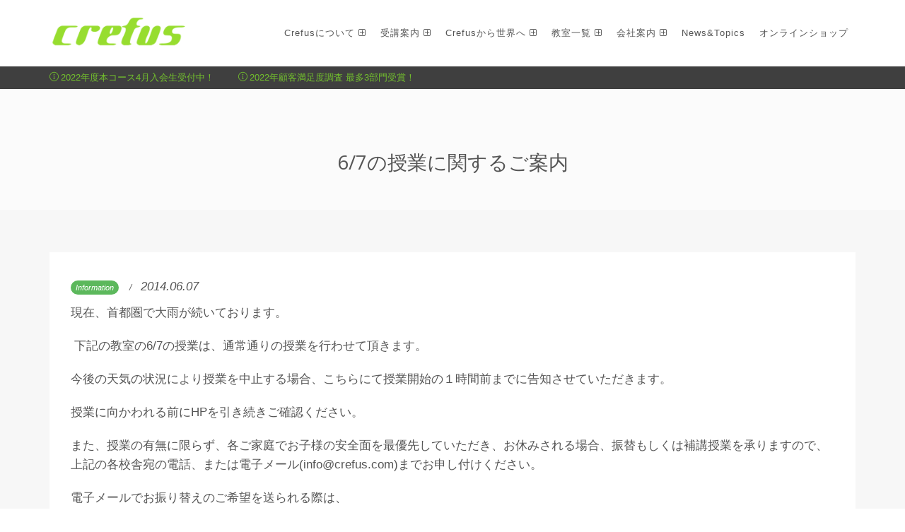

--- FILE ---
content_type: text/html; charset=UTF-8
request_url: https://crefus.jp/2014/06/07/67%E3%81%AE%E6%8E%88%E6%A5%AD%E3%81%AB%E9%96%A2%E3%81%99%E3%82%8B%E3%81%94%E6%A1%88%E5%86%85/
body_size: 11668
content:
<!DOCTYPE html>
<!--[if IE 8]> <html lang="ja" class="ie8"> <![endif]-->
<!--[if IE 9]> <html lang="ja" class="ie9"> <![endif]-->
<!--[if !IE]><!--> <html lang="ja"> <!--<![endif]-->
<head>
	<!-- Meta -->
		<script>(function(html){html.className = html.className.replace(/\bno-js\b/,'js')})(document.documentElement);</script>
<title>6/7の授業に関するご案内 | ロボット科学教育 Crefus（クレファス）</title>

<!-- All in One SEO Pack 2.3.16 by Michael Torbert of Semper Fi Web Design[327,378] -->
<meta name="description"  content="現在、首都圏で大雨が続いております。 下記の教室の6/7の授業は、通常通りの授業を行わせて頂きます。 今後の天気の状況により授業を中止する場合、こちらにて授業開始の１時間前までに告知させていただきます。 授業に向かわれる前にHPを引き続きご確認ください。 また、授業の有無に限らず、各ご家庭でお子様の安全面を最優先して" />

<link rel="canonical" href="https://crefus.jp/2014/06/07/67%e3%81%ae%e6%8e%88%e6%a5%ad%e3%81%ab%e9%96%a2%e3%81%99%e3%82%8b%e3%81%94%e6%a1%88%e5%86%85/" />
<!-- /all in one seo pack -->
<link rel='dns-prefetch' href='//s0.wp.com' />
<link rel='dns-prefetch' href='//fonts.googleapis.com' />
<link rel='dns-prefetch' href='//s.w.org' />
<link rel='stylesheet' id='twentysixteen-jetpack-css'  href='https://crefus.jp/crfs/wp-content/plugins/jetpack/modules/theme-tools/compat/twentysixteen.css?ver=5.3.4' type='text/css' media='all' />
<link rel='stylesheet' id='wp-block-library-css'  href='https://crefus.jp/crfs/wp-includes/css/dist/block-library/style.min.css?ver=5.3.20' type='text/css' media='all' />
<link rel='stylesheet' id='twentysixteen-fonts-css'  href='https://fonts.googleapis.com/css?family=Merriweather%3A400%2C700%2C900%2C400italic%2C700italic%2C900italic%7CInconsolata%3A400&#038;subset=latin%2Clatin-ext' type='text/css' media='all' />
<link rel='stylesheet' id='genericons-css'  href='https://crefus.jp/crfs/wp-content/plugins/jetpack/_inc/genericons/genericons/genericons.css?ver=3.1' type='text/css' media='all' />
<link rel='stylesheet' id='twentysixteen-style-css'  href='https://crefus.jp/crfs/wp-content/themes/sub/style.css?ver=5.3.20' type='text/css' media='all' />
<!--[if lt IE 10]>
<link rel='stylesheet' id='twentysixteen-ie-css'  href='https://crefus.jp/crfs/wp-content/themes/twentysixteen/css/ie.css?ver=20160816' type='text/css' media='all' />
<![endif]-->
<!--[if lt IE 9]>
<link rel='stylesheet' id='twentysixteen-ie8-css'  href='https://crefus.jp/crfs/wp-content/themes/twentysixteen/css/ie8.css?ver=20160816' type='text/css' media='all' />
<![endif]-->
<!--[if lt IE 8]>
<link rel='stylesheet' id='twentysixteen-ie7-css'  href='https://crefus.jp/crfs/wp-content/themes/twentysixteen/css/ie7.css?ver=20160816' type='text/css' media='all' />
<![endif]-->
<link rel='stylesheet' id='jetpack_css-css'  href='https://crefus.jp/crfs/wp-content/plugins/jetpack/css/jetpack.css?ver=5.3.4' type='text/css' media='all' />
<!--[if lt IE 9]>
<script type='text/javascript' src='https://crefus.jp/crfs/wp-content/themes/twentysixteen/js/html5.js?ver=3.7.3'></script>
<![endif]-->
<script type='text/javascript' src='https://crefus.jp/crfs/wp-includes/js/jquery/jquery.js?ver=1.12.4-wp'></script>
<script type='text/javascript' src='https://crefus.jp/crfs/wp-includes/js/jquery/jquery-migrate.min.js?ver=1.4.1'></script>

<link rel='dns-prefetch' href='//v0.wordpress.com'/>
<style type='text/css'>img#wpstats{display:none}</style>
<!-- Jetpack Open Graph Tags -->
<meta property="og:type" content="article" />
<meta property="og:title" content="6/7の授業に関するご案内" />
<meta property="og:url" content="https://crefus.jp/2014/06/07/67%e3%81%ae%e6%8e%88%e6%a5%ad%e3%81%ab%e9%96%a2%e3%81%99%e3%82%8b%e3%81%94%e6%a1%88%e5%86%85/" />
<meta property="og:description" content="現在、首都圏で大雨が続いております。  下記の教室の6/7の授業は、通常通りの授業を行わせて頂きます。 今後の&hellip;" />
<meta property="article:published_time" content="2014-06-06T22:16:20+00:00" />
<meta property="article:modified_time" content="2016-10-24T07:17:35+00:00" />
<meta property="og:site_name" content="ロボット科学教育 Crefus（クレファス）" />
<meta property="og:image" content="https://s0.wp.com/i/blank.jpg" />
<meta property="og:locale" content="ja_JP" />
<meta name="twitter:card" content="summary" />
	<meta charset="utf-8">
	<meta name="viewport" content="width=device-width, initial-scale=1.0">
	<meta name="description" content="">
	<meta name="author" content="">


	<!-- Web Fonts -->
	<link rel="stylesheet" href="//fonts.googleapis.com/css?family=Open+Sans:400,300,600&amp;subset=cyrillic,latin">

	<!-- CSS Global Compulsory -->
	<link rel="stylesheet" href="https://crefus.jp/crfs/assets/plugins/bootstrap/css/bootstrap.min.css">
	<link rel="stylesheet" href="https://crefus.jp/crfs/assets/css/style.css">

	<!-- CSS Header and Footer -->
	<link rel="stylesheet" href="https://crefus.jp/crfs/assets/css/headers/header-v6.css">
	<link rel="stylesheet" href="https://crefus.jp/crfs/assets/css/footers/footer-v1.css">

	<!-- CSS Implementing Plugins -->
	<link rel="stylesheet" href="https://crefus.jp/crfs/assets/plugins/animate.css">
	<link rel="stylesheet" href="https://crefus.jp/crfs/assets/plugins/line-icons/line-icons.css">
	<link rel="stylesheet" href="https://crefus.jp/crfs/assets/plugins/font-awesome/css/font-awesome.min.css">

	<link rel="stylesheet" href="https://crefus.jp/crfs/assets/css/pages/page_one.css">
	<!-- added 201802 -->
	<link rel="stylesheet" href="/crefus_2018_top/masterslider.css">
	<link rel="stylesheet" href="/crefus_2018_top/style.css">
	<!-- added 201802 -->
	<!-- CSS Theme -->
	<link rel="stylesheet" href="https://crefus.jp/crfs/assets/css/theme-colors/default.css" id="style_color">
	<link rel="stylesheet" href="https://crefus.jp/crfs/assets/css/theme-skins/dark.css">
        <link rel="stylesheet" href="https://crefus.jp/crfs/assets/css/pages/shortcode_timeline2.css">



	<!-- CSS Customization -->
	<link rel="stylesheet" href="https://crefus.jp/crfs/assets/css/custom.css?ver=20211029">
	<!-- form css --->
				<!-- user custom css -->
	<link rel="stylesheet" href="https://crefus.jp/crfs/wp-content/themes/sub/overwrite.css?ver=4.5.3">

	
	
	<script src="/crfs/assets/js/jquery.rwdImageMaps.min.js"></script>
<script>
  (function(i,s,o,g,r,a,m){i['GoogleAnalyticsObject']=r;i[r]=i[r]||function(){
  (i[r].q=i[r].q||[]).push(arguments)},i[r].l=1*new Date();a=s.createElement(o),
  m=s.getElementsByTagName(o)[0];a.async=1;a.src=g;m.parentNode.insertBefore(a,m)
  })(window,document,'script','https://www.google-analytics.com/analytics.js','ga');
  ga('create', 'UA-51668801-1', 'auto');
  ga('send', 'pageview');
</script>
<script>
  (function(i,s,o,g,r,a,m){i['GoogleAnalyticsObject']=r;i[r]=i[r]||function(){
  (i[r].q=i[r].q||[]).push(arguments)},i[r].l=1*new Date();a=s.createElement(o),
  m=s.getElementsByTagName(o)[0];a.async=1;a.src=g;m.parentNode.insertBefore(a,m)
  })(window,document,'script','https://www.google-analytics.com/analytics.js','ga');
  ga('create', 'UA-41639699-1', 'auto');
  ga('send', 'pageview');
</script>
<!-- Facebook Pixel Code -->
<script>
!function(f,b,e,v,n,t,s){if(f.fbq)return;n=f.fbq=function(){n.callMethod?
n.callMethod.apply(n,arguments):n.queue.push(arguments)};if(!f._fbq)f._fbq=n;
n.push=n;n.loaded=!0;n.version='2.0';n.queue=[];t=b.createElement(e);t.async=!0;
t.src=v;s=b.getElementsByTagName(e)[0];s.parentNode.insertBefore(t,s)}(window,
document,'script','https://connect.facebook.net/en_US/fbevents.js');
fbq('init', '807402319402820');
fbq('track', 'PageView');
</script>
<noscript><img height="1" width="1" style="display:none"
src="https://www.facebook.com/tr?id=807402319402820&ev=PageView&noscript=1"
/></noscript>
<!-- DO NOT MODIFY -->
<!-- End Facebook Pixel Code -->


	<div id="fb-root"></div>
<script>(function(d, s, id) {
  var js, fjs = d.getElementsByTagName(s)[0];
  if (d.getElementById(id)) return;
  js = d.createElement(s); js.id = id;
  js.src = 'https://connect.facebook.net/ja_JP/sdk.js#xfbml=1&version=v3.2';
  fjs.parentNode.insertBefore(js, fjs);
}(document, 'script', 'facebook-jssdk'));</script>
<style type="text/css">
.img-responsive{width:100%;}
	</style>


<!-- LINE Tag Base Code -->
<!-- Do Not Modify -->
<script>
(function(g,d,o){
  g._ltq=g._ltq||[];g._lt=g._lt||function(){g._ltq.push(arguments)};
  var h=location.protocol==='https:'?'https://d.line-scdn.net':'http://d.line-cdn.net';
  var s=d.createElement('script');s.async=1;
  s.src=o||h+'/n/line_tag/public/release/v1/lt.js';
  var t=d.getElementsByTagName('script')[0];t.parentNode.insertBefore(s,t);
    })(window, document);
_lt('init', {
  customerType: 'lap',
  tagId: '80be4bc5-cc4b-4fa8-93d9-7d46f021db78'
});
_lt('send', 'pv', ['80be4bc5-cc4b-4fa8-93d9-7d46f021db78']);
</script>
<noscript>
  <img height="1" width="1" style="display:none"
       src="https://tr.line.me/tag.gif?c_t=lap&t_id=80be4bc5-cc4b-4fa8-93d9-7d46f021db78&e=pv&noscript=1" />
</noscript>
<!-- End LINE Tag Base Code -->

<!-- 2019/01/24 -->
<script src="//statics.a8.net/a8sales/a8sales.js"></script>

<!-- 2019/01/25 -->
<!-- Facebook Pixel Code -->
<script>
  !function(f,b,e,v,n,t,s)
  {if(f.fbq)return;n=f.fbq=function(){n.callMethod?
  n.callMethod.apply(n,arguments):n.queue.push(arguments)};
  if(!f._fbq)f._fbq=n;n.push=n;n.loaded=!0;n.version='2.0';
  n.queue=[];t=b.createElement(e);t.async=!0;
  t.src=v;s=b.getElementsByTagName(e)[0];
  s.parentNode.insertBefore(t,s)}(window, document,'script',
  'https://connect.facebook.net/en_US/fbevents.js');
  fbq('init', '292436381463837');
  fbq('track', 'PageView');

fbq('track', 'CompleteRegistration');

</script>
<noscript><img height="1" width="1" style="display:none"
  src="https://www.facebook.com/tr?id=292436381463837&ev=PageView&noscript=1"
/></noscript>
<!-- End Facebook Pixel Code -->

<!-- Global site tag (gtag.js) - Google Ads: 960645565 -->
<script async src="https://www.googletagmanager.com/gtag/js?id=AW-960645565"></script>
<script>
  window.dataLayer = window.dataLayer || [];
  function gtag(){dataLayer.push(arguments);}
  gtag('js', new Date());

  gtag('config', 'AW-960645565');
</script>

<!-- Global site tag (gtag.js) - Google Analytics -->
<script async src="https://www.googletagmanager.com/gtag/js?id=UA-113320660-1"></script>
<script>
  window.dataLayer = window.dataLayer || [];
  function gtag(){dataLayer.push(arguments);}
  gtag('js', new Date());

  gtag('config', 'UA-113320660-1');
  gtag('config', 'UA-113320660-2');
  gtag('config', 'UA-113320660-3');
</script>
	<!--画像をクリックしたら、拡大画像がポップアップで表示されるJavaScript-->	
<link href="https://cdnjs.cloudflare.com/ajax/libs/lightbox2/2.7.1/css/lightbox.css" rel="stylesheet">
<script src="https://ajax.googleapis.com/ajax/libs/jquery/3.1.1/jquery.min.js"></script>
<script src="https://cdnjs.cloudflare.com/ajax/libs/lightbox2/2.7.1/js/lightbox.min.js" type="text/javascript"></script>
	
<!-- 20220511 -->
<!-- Google Tag Manager -->
<script>(function(w,d,s,l,i){w[l]=w[l]||[];w[l].push({'gtm.start':
new Date().getTime(),event:'gtm.js'});var f=d.getElementsByTagName(s)[0],
j=d.createElement(s),dl=l!='dataLayer'?'&l='+l:'';j.async=true;j.src=
'https://www.googletagmanager.com/gtm.js?id='+i+dl;f.parentNode.insertBefore(j,f);
})(window,document,'script','dataLayer','GTM-MVFS4R9');</script>
<!-- End Google Tag Manager -->

<!-- 20220909 -->
<!-- Google Tag Manager -->
<script>(function(w,d,s,l,i){w[l]=w[l]||[];w[l].push({'gtm.start':
new Date().getTime(),event:'gtm.js'});var f=d.getElementsByTagName(s)[0],
j=d.createElement(s),dl=l!='dataLayer'?'&l='+l:'';j.async=true;j.src=
'https://www.googletagmanager.com/gtm.js?id='+i+dl;f.parentNode.insertBefore(j,f);
})(window,document,'script','dataLayer','GTM-NBG44XG');</script>
<!-- End Google Tag Manager -->
	
</head>

<body class="header-fixed">

<!-- 20220511 -->
<!-- Google Tag Manager (noscript) -->
<noscript><iframe src="https://www.googletagmanager.com/ns.html?id=GTM-MVFS4R9"
height="0" width="0" style="display:none;visibility:hidden"></iframe></noscript>
<!-- End Google Tag Manager (noscript) -->

<!-- 20220909 -->
<!-- Google Tag Manager (noscript) -->
<noscript><iframe src="https://www.googletagmanager.com/ns.html?id=GTM-NBG44XG"
height="0" width="0" style="display:none;visibility:hidden"></iframe></noscript>
<!-- End Google Tag Manager (noscript) -->

	<div class="wrapper">
	<!--=== Header v6 ===-->
<div class="header-v6 header-classic-white header-sticky">
  <!-- Navbar -->
  <div class="navbar mega-menu" role="navigation">
    <div class="container">
      <!-- Brand and toggle get grouped for better mobile display -->
      <div class="menu-container">
        <button type="button" class="navbar-toggle" data-toggle="collapse" data-target=".navbar-responsive-collapse">
                    <span class="sr-only">Toggle navigation</span>
                    <span class="icon-bar"></span>
                    <span class="icon-bar"></span>
                    <span class="icon-bar"></span>
                </button>

        <!-- Navbar Brand -->
        <div class="navbar-brand">
          <a href="https://crefus.jp">
								<img class="default-logo" src="https://crefus.jp/crfs/assets/img/crefuslogo.png" alt="Logo">
								<img class="shrink-logo" src="https://crefus.jp/crfs/assets/img/crefuslogo.png" alt="Logo">
							</a>
        </div>
        <!-- ENd Navbar Brand -->
      </div>

      <!-- Collect the nav links, forms, and other content for toggling -->
      <div class="collapse navbar-collapse navbar-responsive-collapse">
        <div class="menu-container">
          <ul class="nav navbar-nav">

            <li class="dropdown">
              <a href="https://crefus.jp/aboutus/" class="dropdown-toggle" data-toggle="_dropdown">Crefusについて <i class="fa hidden-xs"></i>
              </a>
              <ul class="dropdown-menu">
                <li><a href="https://crefus.jp/aboutus/" class="">Crefusについて</a></li>
                <!-- <li><a href="/aboutus/introduction/" class="">ロボット科学教育とは</a></li> -->
                <li><a href="https://crefus.jp/aboutus/effect/" class="">Crefusが考えるプログラミング学習の効果</a></li>
                <!-- <li><a href="/aboutus/activelearning/" class="">Crefusが考えるアクティブラーニング</a></li> -->
                <li><a href="https://crefus.jp/curriculum/" class="">Crefusのカリキュラム</a></li>
                <li><a href="https://crefus.jp/aboutus/materials/" class="">世界標準のロボット教材</a></li>
                <!-- <li><a href="/aboutus/specialist/" class="">Crefusの応援団</a></li> -->
                <li><a href="https://crefus.jp/aboutus/ob/" class="">卒業生インタビュー</a></li>
                <!-- <li><a href="/aboutus/adoption/" class="">学校でのCrefus導入例</a></li> -->
              </ul>
            </li>

            <li class="dropdown">
              <a href="https://crefus.jp/guide/" class="dropdown-toggle" data-toggle="_dropdown">受講案内 <i class="fa hidden-xs"></i>
              </a>
              <ul class="dropdown-menu">
                <li><a href="https://crefus.jp/guide/" class="">受講案内</a></li>
                <li><a href="https://crefus.jp/curriculum/" class="">カリキュラム</a></li>
                <li><a href="https://crefus.jp/flow/" class="">入会までの流れ</a></li>
                <li><a href="https://crefus.jp/trial/" class="">体験授業申し込み</a></li>
                <li><a href="https://crefus.jp/request-form/" class="">資料請求・お問い合わせ</a></li>
                <!-- <li><a href="/orientation/" class="">説明会申し込み</a></li> -->
              </ul>
            </li>

            <li class="dropdown">
              <a href="https://crefus.jp/competition/" class="dropdown-toggle" data-toggle="_dropdown">Crefusから世界へ <i class="fa hidden-xs"></i>
              </a>
              <ul class="dropdown-menu">
                <li><a href="https://crefus.jp/competition/" class="">Crefusから世界へ</a></li>
                <li><a href="https://crefus.jp/fll/" class="">FLL</a></li>
                <li><a href="https://crefus.jp/vex_iq/" class="">VEXIQ</a></li>
              </ul>
            </li>

            <li class="dropdown">
              <a href="https://crefus.jp/classes/" class="dropdown-toggle" data-toggle="_dropdown">教室一覧 <i class="fa hidden-xs"></i>
                </a>
              <ul class="dropdown-menu">
                <li><a href="https://crefus.jp/classes/" class="">教室一覧</a></li>
                <!-- <li><a href="https://crefusonline.shop-pro.jp" class="">Crefus Online</a></li> -->
              </ul>
            </li>

            <li class="dropdown">
              <a href="https://crefus.jp/company/" class="dropdown-toggle" data-toggle="_dropdown">会社案内 <i class="fa hidden-xs"></i></a>
              <ul class="dropdown-menu">
                <li><a href="https://crefus.jp/company/" class="">会社案内</a></li>
                <li><a href="https://crefus.jp/recruit/" class="">採用情報</a></li>
                <li><a href="https://crefus.jp/recruit/recruit-form/" class="">採用についてのお問い合わせ</a>	</li>
				<!--  20200321 採用情報URL変更、採用についてのお問い合わせ削除用82-84をコメントアウトして以下2行差し替えで対応可能　S.Kamiyama
                <li><a href="https://crefus.jp/company/" class="">会社案内</a></li>
                <li><a href="http://recruit.crefus.co.jp/" class="">採用情報</a></li>
                -->
              </ul>
            </li>
			  <li class=""><a href="https://crefus.jp/news/" class="">News&amp;Topics</a></li>
			  <li class=""><a href="https://crefusonline.shop-pro.jp/" class="">オンラインショップ</a></li>
          </ul>
        </div>
      </div>
      <!--/navbar-collapse-->
    </div>
  </div>
      <div id="ticker" style="background-color: rgba(0, 0, 0, 0.75);">
    <div class="container">
            <nobr><span style="margin: 0; font-size:13px;line-height: 2.5em; height: 2.5em;overflow: hidden;color: #FFF">
                            <a href="https://crefus.jp/2022/03/25/2022%e5%b9%b4%e5%ba%a6%e6%9c%ac%e3%82%b3%e3%83%bc%e3%82%b94%e6%9c%88%e5%85%a5%e4%bc%9a%e7%94%9f%e5%8f%97%e4%bb%98%e4%b8%ad%ef%bc%81/">
                                <i class=" icon-info"> </i>
                                2022年度本コース4月入会生受付中！                            </a>　　
                        </span></nobr>
            <nobr><span style="margin: 0; font-size:13px;line-height: 2.5em; height: 2.5em;overflow: hidden;color: #FFF">
                            <a href="https://crefus.jp/2022/03/16/%e3%82%a4%e3%83%bc%e3%83%89%e3%83%bb%e3%82%a2%e3%83%af%e3%83%bc%e3%83%892022%e3%80%8c%e3%83%97%e3%83%ad%e3%82%b0%e3%83%a9%e3%83%9f%e3%83%b3%e3%82%b0%e6%95%99%e8%82%b2%e3%80%8d%e3%81%a73%e3%81%a4/">
                                <i class=" icon-info"> </i>
                                2022年顧客満足度調査 最多3部門受賞！                            </a>　　
                        </span></nobr>
          </div>
  </div>
    




  <!-- End Navbar -->
</div>
<!--=== End Header v6 ===-->

				<!-- single top -->
		<div class="bg-color-default margin-top-header">
			<div class="container">
				<div class="row">
					<div class="col-md-12 md-margin-bottom-30">
						<br><br><br>
						<div class="headline-center margin-bottom-50">
							<h1 class="headline-brd">6/7の授業に関するご案内</h1>						</div>
					</div>
				</div>
			</div>
		</div>
		<!-- end single top -->
		<!-- article -->
<div class="bg-color-light">
		<div class="container content-sm">
			<div class="news-v3 bg-color-white margin-bottom-30">


<img src="" class="img-responsive full-width">
<div class="news-v3-in">
<ul class="list-inline posted-info">
							<li><span class="label rounded-2x label-success">Information</span></li>
							<li>2014.06.07</li>
						</ul>
		<p>現在、首都圏で大雨が続いております。</p>
<p> 下記の教室の6/7の授業は、通常通りの授業を行わせて頂きます。</p>
<p>今後の天気の状況により授業を中止する場合、こちらにて授業開始の１時間前までに告知させていただきます。</p>
<p>授業に向かわれる前にHPを引き続きご確認ください。</p>
<p>また、授業の有無に限らず、各ご家庭でお子様の安全面を最優先していただき、お休みされる場合、振替もしくは補講授業を承りますので、上記の各校舎宛の電話、または電子メール(info@crefus.com)までお申し付けください。</p>
<p>電子メールでお振り替えのご希望を送られる際は、</p>
<p>・お子様のお名前</p>
<p>・お通いの教室</p>
<p>・授業開始時間とコース（コースがご不明の場合はご学年）</p>
<p>・折り返し先お電話番号</p>
<p>・振替希望</p>
<p>を添えて、お送りください。</p>
<p>&nbsp;</p>
<p>対象教室：</p>
<p>池袋校 TEL：03-3987-5355 <br />成増校 TEL：03-3977-1231 <br />恵比寿校 TEL：03-5784-9791 <br />三軒茶屋校 TEL：03-3418-7987 <br />西荻窪校 TEL：03-3396-5728 <br />調布校 TEL：042-489-8085 <br />亀有校 TEL：03-3838-5511 <br />八王子校 TEL：0426-44-2654<br />青葉台校 TEL：045-983-8511<br />新百合ヶ丘校 TEL：044-959-1161<br />センター南校 TEL：045-943-0350<br />武蔵小杉校 TEL：044-722-9788<br />上大岡校 TEL：045-845-0917<br />所沢校 TEL：042-998-5622<br />南浦和校 TEL：048-882-9670<br />津田沼校 TEL：047-472-0987</p>
<p>豊洲校：03-6204-9228</p>
<p>&nbsp;</p>
<p>上記以外の教室については、個別にお問い合わせください。</p>
<p>&nbsp;</p>
<p>&nbsp;</p>
<p>&nbsp;</p>
<hr />
<!-- Go to www.addthis.com/dashboard to customize your tools -->
<div class="addthis_inline_share_toolbox"></div>

	</div>
	</div>
	</div>
<!-- Go to www.addthis.com/dashboard to customize your tools -->
<script type="text/javascript" src="//s7.addthis.com/js/300/addthis_widget.js#pubid=ra-589a824b45c7c774"></script>


</div><!-- #post-## -->
	


			<div class="bg-color-white">
			<div class="container content-sm">
				<div class="row" id="btnbn">
					<div class="col-sm-6">
<div class="fb-page" data-href="https://www.facebook.com/crefus/" data-tabs="timeline" data-width="500" data-height="600" data-small-header="false" data-adapt-container-width="true" data-hide-cover="false" data-show-facepile="true"><blockquote cite="https://www.facebook.com/crefus/" class="fb-xfbml-parse-ignore"><a href="https://www.facebook.com/crefus/">ロボット科学教育　Crefus</a></blockquote></div>
					<hr class="visible-xs hr-xs" />
					</div>
					<div class="col-sm-6">
							<div class="panel panel-default">
								<div class="panel-body">
									<p><img src="https://crefus.jp/crfs/assets/img/btm_trial_bn.jpg" class="img-responsive" /></p>
							<p>無料体験では、お子様にはレゴ&reg;WeDo2.0や教育版レゴ&reg;マインドストーム&reg;EV3を使って、ロボット製作とプログラミングの体験をしていただくことができます。また、保護者様にはCrefusのカリキュラムや費用・月謝に関してのご説明をさせていただきます。</p>
							<a class="btn-u btn-u-orange2 btn-block btn-u-lg rounded-2x" href="https://crefus.jp/trial/">体験授業申込み <i class=" icon-note"> </i></a></div>
							</div>
					</div>
				</div>
			</div>
		</div>
		<!--=== Footer Version 1 ===-->
		<!-- div class="bg-color-green">
			<div class="container content-sm">
				<div class="row">
					<div class="col-sm-6">
						<a class="btn-u btn-u-orange2 btn-block btn-u-lg rounded-2x" href="https://crefus.jp/request-form/">資料請求・お問い合わせ <i class=" icon-note"> </i></a>
					<hr class="visible-xs hr-xs" /></div>
					<div class="col-sm-6">
						<a class="btn-u btn-u-orange2 btn-block btn-u-lg rounded-2x" href="https://crefus.jp/trial/">体験授業申込み <i class=" icon-note"> </i></a>
					</div>
				</div>
			</div>
		</div -->
		<div class="bg-color-light">
			<div class="container content-sm footer-banner" >
				<div class="row">
					<div class="col-sm-6">
						<a href="http://robogiken.jp/" target="_blank"><img src="https://crefus.jp/crfs/assets/img/banner_roboken.jpg" style="width:100%"/></a>
					<hr class="visible-xs hr-xs" /></div>
					<div class="col-sm-6">
						<a href="http://firstjapan.jp/" target="_blank"><img src="https://crefus.jp/crfs/assets/img/banner_first.jpg" style="width:100%" /></a>
					</div>
				</div>
				<hr class="visible-xs hr-xs" />
				<div class="row">
					<div class="col-sm-6">
						<a href="https://crefus.com/e-crefus/digest/" target="_blank"><img src="https://crefus.jp/crfs/assets/img/banner_ecrefus.png" style="width:100%"/></a>
					<hr class="visible-xs hr-xs" /></div>
				</div>
			</div>
		</div>
		<div class="footer-v1">
			<div class="footer">
				<div class="container">
					<div class="row">
						<!-- About -->
						<div class="col-md-3 md-margin-bottom-40">
							<a href="https://crefus.jp"><img id="logo-footer" class="footer-logo" src="https://crefus.jp/img/common/crefuslogo.png" width="100%" alt=""></a>
							<p> ロボット製作を通じ子供たちの好奇心を喚起させ、 高度な理数系の知識を楽しみながら学び、習得できる科学教育カリキュラムの 構築と実践を目的としています。</p>
						</div><!--/col-md-3-->
						<!-- End About -->

						<!-- Latest -->
						<div class="col-md-3 md-margin-bottom-40">
							<div class="posts">
								<div class="headline"><h2>最新のお知らせ</h2></div>
<ul class="list-unstyled latest-list">
			<li>
			<a href="https://crefus.jp/2022/03/25/2022%e5%b9%b4%e5%ba%a6%e6%9c%ac%e3%82%b3%e3%83%bc%e3%82%b94%e6%9c%88%e5%85%a5%e4%bc%9a%e7%94%9f%e5%8f%97%e4%bb%98%e4%b8%ad%ef%bc%81/">2022年度本コース4月入会生受付中！</a>
			<small>2022年3月25日</small>
		</li>
			<li>
			<a href="https://crefus.jp/2022/03/16/%e3%82%a4%e3%83%bc%e3%83%89%e3%83%bb%e3%82%a2%e3%83%af%e3%83%bc%e3%83%892022%e3%80%8c%e3%83%97%e3%83%ad%e3%82%b0%e3%83%a9%e3%83%9f%e3%83%b3%e3%82%b0%e6%95%99%e8%82%b2%e3%80%8d%e3%81%a73%e3%81%a4/">2022年顧客満足度調査 最多3部門受賞！</a>
			<small>2022年3月16日</small>
		</li>
			<li>
			<a href="https://crefus.jp/2022/03/25/2021%e5%b9%b4%e5%ba%a6crefuscup%e5%85%a8%e5%9b%bd%e5%a4%a7%e4%bc%9a3%e6%9c%8826%e6%97%a5%e5%9c%9f%e3%83%bb27%e6%97%a5%e6%97%a5%e9%96%8b%e5%82%ac%ef%bc%81/">2021年度CrefusCup全国大会3月26日(土)・27日(日)開催！</a>
			<small>2022年3月25日</small>
		</li>
			<li>
			<a href="https://crefus.jp/2022/03/25/web%e3%82%b5%e3%82%a4%e3%83%88%e7%b5%b1%e5%90%88%e3%81%ae%e3%81%8a%e7%9f%a5%e3%82%89%e3%81%9b/">Webサイト統合のお知らせ</a>
			<small></small>
		</li>
	</ul>
								<!-- ul class="list-unstyled latest-list">
									<li>
										<a href="#">Incredible content</a>
										<small>May 8, 2014</small>
									</li>
									<li>
										<a href="#">Best shoots</a>
										<small>June 23, 2014</small>
									</li>
									<li>
										<a href="#">New Terms and Conditions</a>
										<small>September 15, 2014</small>
									</li>
								</ul -->
							</div>
						</div><!--/col-md-3-->
						<!-- End Latest -->


						<!-- Link List -->
						<div class="col-md-3 md-margin-bottom-40">
							<div class="headline"><h2>サイトマップ</h2></div>
							<ul class="list-unstyled link-list">
								<li><a href="https://crefus.jp/aboutus/">Crefusについて</a><i class="fa fa-angle-right"></i></li>
								<li><a href="https://crefus.jp/curriculum/">カリキュラム</a><i class="fa fa-angle-right"></i></li>
								<li><a href="https://crefus.jp/classes/">教室一覧</a><i class="fa fa-angle-right"></i></li>
								<li><a href="https://crefus.jp/company/">会社概要</a><i class="fa fa-angle-right"></i></li>
								<li><a href="https://crefus.jp/trial/">体験授業・説明会</a><i class="fa fa-angle-right"></i></li>
								<li><a href="https://crefus.jp/request-form/">資料請求・お問い合わせ</a><i class="fa fa-angle-right"></i></li>
								<li><a href="https://crefus.co.jp/fc/"  target="_blank" rel="noopener noreferrer">フランチャイズ加盟について</a><i class="fa fa-angle-right"></i></li>
								<li><a href="https://crefusonline.shop-pro.jp/">オンラインショップ</a><i class="fa fa-angle-right"></i></li>

							</ul>
						</div><!--/col-md-3-->
						<!-- End Link List -->

						<!-- Address -->
						<div class="col-md-3 map-img md-margin-bottom-40">
							<div class="headline"><h2>お問い合わせ</h2></div>
							<address class="md-margin-bottom-40">
								<img src="/crfs/assets/img/robot_logo.png" width="100%" /><br />
								東京都江東区豊洲4丁目2番1号 2階<br /> TEL:0120-610-419 / 03-6204-9228<br />
								Email: <a href="mailto:info@crefus.com" class="">info@crefus.com</a>
							<br />
<!-- <a href="/franchise/">フランチャイズお問い合わせ</a> -->
</address>
						</div><!--/col-md-3-->
						<!-- End Address -->
					</div>
				</div>
			</div><!--/footer-->



			<div class="copyright">
				<div class="container">
					<div class="row">
						<div class="col-md-10">
							<p>
								&copy; 2003-2026 Crefus Co., Ltd. All Rights Reserved.
								<a href="https://crefus.jp/privacy/">プライバシーポリシー</a> | <a href="https://crefus.jp/term/">利用規約</a>  | <a href="https://crefus.jp/company/">会社案内</a> | <a href="https://crefus.jp/recruit/">リクルート</a>
							</p>
							<p>
								当サイトの内容、テキスト、画像等の無断転載・無断使用を固く禁じます。<br/>
また、まとめサイト等への引用を厳禁いたします。
							</p>
						</div>

						<!-- Social Links -->
						<div class="col-md-2">




						</div>
						<!-- End Social Links -->
					</div>
				</div>
			</div><!--/copyright-->

		</div>
<script>
    (function () {
        function ck() {
            var i = document.querySelector('img[src="https://crefus.jp/crfs/assets/img/misc/trial-btn-misc.png"]');
            if (!i) {
                setTimeout(ck, 200);
            }
            else {
                i.setAttribute("src", "https://crefus.jp/crfs/wp-content/uploads/2017/03/trial-btn-misc.png");
            }
        }
        ck();
    })();
</script>
		<!--=== End Footer Version 1 ===-->

	<!-- JS Global Compulsory -->
	<script type="text/javascript" src="https://crefus.jp/crfs/assets/plugins/jquery/jquery.min.js"></script>
	<script type="text/javascript" src="https://crefus.jp/crfs/assets/plugins/jquery/jquery-migrate.min.js"></script>
<script src="/crfs/assets/js/jquery.rwdImageMaps.min.js"></script>
	<script type="text/javascript" src="https://crefus.jp/crfs/assets/plugins/bootstrap/js/bootstrap.min.js"></script>
	<!-- JS Implementing Plugins -->
	<script type="text/javascript" src="https://crefus.jp/crfs/assets/plugins/back-to-top.js"></script>
	<script type="text/javascript" src="https://crefus.jp/crfs/assets/plugins/smoothScroll.js"></script>
	<script type="text/javascript" src="https://crefus.jp/crfs/assets/plugins/jquery.parallax.js"></script>
	<!-- JS Customization -->
	<script type="text/javascript" src="https://crefus.jp/crfs/assets/js/custom.js?v=20211029"></script>
	<!-- JS Page Level -->
	<script type="text/javascript" src="https://crefus.jp/crfs/assets/js/app.js"></script>
	<script type="text/javascript" src="https://crefus.jp/crfs/assets/js/plugins/style-switcher.js"></script>
  <script src="/crefus_2018_top/masterslider.js"></script>
  <script src="/crefus_2018_top/master-slider-showcaseF.js"></script>
	<script type="text/javascript">
		jQuery(document).ready(function() {
      var pad = jQuery('.navbar.mega-menu').outerHeight();
      jQuery('#masterslider').css({'padding-top':pad + 32});
			        jQuery('#masterslider2').css({
          'padding-top': pad + 32
        });
      jQuery("#side-trial-btn").hide();
			App.init();
			StyleSwitcher.initStyleSwitcher();
      MasterSliderShowcaseF.initMasterSliderShowcaseF();
		});
	</script>
	<!--[if lt IE 9]>
	<script src="https://crefus.jp/crfs/assets/plugins/respond.js"></script>
	<script src="https://crefus.jp/crfs/assets/plugins/html5shiv.js"></script>
	<script src="https://crefus.jp/crfs/assets/plugins/placeholder-IE-fixes.js"></script>
	<![endif]-->
<!-- User Heat Tag -->
<script type="text/javascript">
(function(add, cla){window['UserHeatTag']=cla;window[cla]=window[cla]||function(){(window[cla].q=window[cla].q||[]).push(arguments)},window[cla].l=1*new Date();var ul=document.createElement('script');var tag = document.getElementsByTagName('script')[0];ul.async=1;ul.src=add;tag.parentNode.insertBefore(ul,tag);})('//uh.nakanohito.jp/uhj2/uh.js', '_uhtracker');_uhtracker({id:'uhj8Sqm8xC'});
</script>
<!-- End User Heat Tag --><script type='text/javascript' src='https://s0.wp.com/wp-content/js/devicepx-jetpack.js?ver=202603'></script>
<script type='text/javascript' src='https://crefus.jp/crfs/wp-content/themes/twentysixteen/js/skip-link-focus-fix.js?ver=20160816'></script>
<script type='text/javascript'>
/* <![CDATA[ */
var screenReaderText = {"expand":"\u30b5\u30d6\u30e1\u30cb\u30e5\u30fc\u3092\u5c55\u958b","collapse":"\u30b5\u30d6\u30e1\u30cb\u30e5\u30fc\u3092\u9589\u3058\u308b"};
/* ]]> */
</script>
<script type='text/javascript' src='https://crefus.jp/crfs/wp-content/themes/twentysixteen/js/functions.js?ver=20160816'></script>
<script type='text/javascript' src='https://crefus.jp/crfs/wp-includes/js/wp-embed.min.js?ver=5.3.20'></script>
<script type='text/javascript' src='https://stats.wp.com/e-202603.js' async defer></script>
<script type='text/javascript'>
	_stq = window._stq || [];
	_stq.push([ 'view', {v:'ext',j:'1:5.3.4',blog:'117610458',post:'1812',tz:'9',srv:'crefus.jp'} ]);
	_stq.push([ 'clickTrackerInit', '117610458', '1812' ]);
</script>
<script type="text/javascript">
/* <![CDATA[ */
var google_conversion_id = 960645565;
var google_custom_params = window.google_tag_params;
var google_remarketing_only = true;
/* ]]> */
</script>
<script type="text/javascript" src="//www.googleadservices.com/pagead/conversion.js">
</script>

<noscript>
<div style="display:inline;">
<img height="1" width="1" style="border-style:none;" alt="" src="//googleads.g.doubleclick.net/pagead/viewthroughconversion/960645565/?value=0&amp;guid=ON&amp;script=0"/>
</div>
</noscript>

<script type="text/javascript">
/* <![CDATA[ */
var yahoo_retargeting_id = 'TL3XXP99NI';
var yahoo_retargeting_label = '';
/* ]]> */
</script>
<script type="text/javascript" language="javascript" src="//b92.yahoo.co.jp/js/s_retargeting.js"></script>


		<script src="https://crefus.jp/crfs/assets/js/jquery.equalheight.min.js" type="text/javascript"></script>
<script>
$(window).load(function(){
jQuery('#btmbn .col-sm-6').equalHeight(); //高さを揃えたい要素を指定
/* jQuery('#challengecontent .panel').equalHeight(); */
jQuery('.eht em').equalHeight();
jQuery('#challengecontent .panel-body div.explain').equalHeight();
jQuery('.recruit_menu').equalHeight();
jQuery('.eq').equalHeight();
});
</script>
	</div><!--/wrapper-->

<!-- Yahoo Code for your Target List -->
<script type="text/javascript">
/* <![CDATA[ */
var yahoo_ss_retargeting_id = 1000195650;
var yahoo_sstag_custom_params = window.yahoo_sstag_params;
var yahoo_ss_retargeting = true;
/* ]]> */
</script>
<script type="text/javascript" src="https://s.yimg.jp/images/listing/tool/cv/conversion.js">
</script>
<noscript>
<div style="display:inline;">
<img height="1" width="1" style="border-style:none;" alt="" src="https://b97.yahoo.co.jp/pagead/conversion/1000195650/?guid=ON&script=0&disvt=false"/>
</div>
</noscript>

</body>
</html>


--- FILE ---
content_type: text/css
request_url: https://crefus.jp/crfs/wp-content/themes/sub/style.css?ver=5.3.20
body_size: 5847
content:
/*
Template: twentysixteen
Theme Name:Crefus
Theme URI:http://apinini.jp/
Description:crefus のテーマです
Author:Apinini
Version:1.0
*/

/*!
 * style
 */
.videow{
  position:relative;
  width:100%;
  padding-top:56.25%;
}
.videow iframe{
  position:absolute;
  top:0;
  right:0;
  width:100%;
  height:100%;
}

/* Font */
.fs60 {font-size:0.6em; line-height:1.6em;}
.fs80 {font-size:0.8em; line-height:1.6em;}
.fs120 {font-size:1.2em; line-height:1.6em;}
.fs140 {font-size:1.4em; line-height:1.6em;}
.fs160 {font-size:1.6em; line-height:1.6em;}
.fs180 {font-size:1.8em; line-height:1.6em;}
.fs200 {font-size:2em; line-height:1.6em;}
.fs220 {font-size:2.2em; line-height:1.6em;}
.fs240 {font-size:2.4em; line-height:1.6em;}
.fs260 {font-size:2.6em; line-height:1.6em;}
.fs280 {font-size:2.8em; line-height:1.6em;}
.fs300 {font-size:3em; line-height:1.6em;}
.fcgreen{color:#16a085}

.navbar-header h1 {
	height:48px;
	display:block;
	float:left;
	border-left: solid 1px #ccc;
	}

@media (min-width:767px){
.navbar-header h1 {

	font-size:11px;
	color:#777;
	}
}

@media (min-width:992px){
.navbar-header h1 {
	width:240px;
	font-size:11px;
	line-height:1.25em;
	padding:6px 0 0 4px;
	color:#777;
	}
}

@media (min-width:1200px){
.navbar-header h1 {
	width:440px;
	font-size:11px;
	line-height:1.25em;
	padding:8px 0 0 8px;
	}
}
.corporate h2,.qanda h2,.voice h2,.option h2,.about h2,.service h2,.information h2 ,.contact h2,.news h2 {
	background-color:#95a5a6;
	color:#FFF;
	padding:0.25em 0.5em;
	margin-bottom:1.5em;
	border-radius:2px;
	}
	
.service .well h2 {
	background-color: transparent;
	color:#555;
	padding:0;
	margin-bottom:0;
	border-radius:0;
	font-size:14px;
	}
	
.blog h2 {
	font-size:24px;
	padding:0;
	margin:0;
	padding-top:0.5em;
	padding-bottom:0.5em;
	font-weight:bold;
	}
	
.blog .article-info {
	color:#999;
	}
	
.blog #main h3,.blog #main img,.blog #main h4{
	margin-top:1.5em;
	margin-bottom:1em;
	font-weight:bold;
	}
	
.blog #main p{
	font-size:14px;
	margin-top:1em;
	margin-bottom:1em;
	line-height:1.6em;
	}
	
.btm-mgn-1 p{
	margin-bottom:1em;
	}

.blog #main .lead-img {
	text-align:center;
	}

@media (min-width:992px){
	.blog #main .lead-img img {
	height:320px;
	}	
}

@media (max-width:991px){
	.blog #main .lead-img img {
	height:auto;
	width:100%;
	}	
}
	
	


/*Effect*/
.bx-shadow {
box-shadow:0 -24px 48px rgba(0,0,0,0.125) inset;
}

.bx-shadow-2col{
	padding:0 0 32px 0;
	margin: 0 0 48px 0;
	box-shadow:rgba(0, 0, 0, 0.0980392) 0px 16px 16px -16px;
	-webkit-box-shadow:rgba(0, 0, 0, 0.0980392) 0px 16px 16px -16px;
	-moz-box-shadow:rgba(0, 0, 0, 0.0980392) 0px 16px 16px -16px;
	}

/* Vertical Center */


@media (min-width:992px){
.tbl {
	display:table;
	}
	
.tbl-cel {
	display: table-cell;
	vertical-align:middle;
	float:none;
	}

.tbl-cel-top {
	display: table-cell;
	vertical-align:top;
	float:none;
	height:100%;
	}
}

.navbar-header {
	background-color:#fff;
	}
	
@media (max-width:767px){
	.navbar-header {
	box-shadow:rgba(0, 0, 0, 0.125) 0px 8px 8px -6px;
	-webkit-box-shadow:rgba(0, 0, 0, 0.125) 0px 8px 8px -6px;
	-moz-box-shadow:rgba(0, 0, 0, 0.125) 0px 8px 8px -6px;
	}
}

/* Padding */
.pd-top-1 {padding-top:1em;}
.pd-btm-1 {padding-bottom:1em;}
.pd-btm-2 {padding-bottom:2em;}
.pd-lft-1 {padding-left:1em;}
.pd-rt-1 {padding-right:1em;}

/*---- Section ----*/
.section {
	box-shadow:0 24px 24px rgba(0,0,0,0.05) inset;
	padding: 40px 0;
	}

.section-00 {
	padding:24px 0;
	background-color:#FFF;
	}
	
.section-0 {
	padding:24px 0 0 0;
	background-color:#FFF;
	}


@media (min-width:992px){
.col2 .aside {
	border-left-width: 1px;
	border-left-style: solid;
	border-left-color: #CCC;	
	}
}

@media (max-width:991px){
.col2 .aside {
	display:none;
	}
}

	
/*---- Header ----*/
	
#hd-pc {
	padding-top:15px;
	}

#hd-logo {
	float:left;
	}

#hd-nav {
	float:right;
	padding:7px 0;
	}
	
#hd-nav ul {
	display:table;
	margin:0;
	}
	
#hd-nav li {
	display:table-cell;
	padding-left:12px;
	}
	
/*---- Page Navi ----*/	
.subMenu {
	background-color:#2295E1;
	width:100%;
	z-index:900;
	box-shadow:rgba(0, 0, 0, 0.125) 0px 8px 8px -6px;
	-webkit-box-shadow:rgba(0, 0, 0, 0.125) 0px 8px 8px -6px;
	-moz-box-shadow:rgba(0, 0, 0, 0.125) 0px 8px 8px -6px;
	}
	
.subMenu #fix-txt{
	display:none;
	}
	
.subMenu.fxd #fix-txt{
	display:block;
	background-color:#34495e;
	color:white;
	padding:4px 0;
	}

.subMenu .inner{
	display:block;
	float:left;
	border-right-width: 1px;
	border-left-width: 1px;
	border-right-style: solid;
	border-left-style: solid;
	border-right-color: #46A6E6;
	border-left-color: #1F89CF;
	}
	
.subMenu .inner.right{
	float:right;
	}

.subMenu .inner span{
	display: block;
	float:left;
	border-right-width: 1px;
	border-left-width: 1px;
	border-right-style: solid;
	border-left-style: solid;
	border-right-color: #1F89CF;
	border-left-color: #46A6E6;
	}
	
.subMenu .inner span.last{
	float:right;
	}
	
.subMenu .inner a{
	display: block;
	line-height: 48px;
	color: #FFF;
	padding: 0 24px;
	}
	
.subMenu .inner a.active, .subMenu .inner a:hover{
	text-decoration:none;
	box-shadow:0 -24px 48px rgba(0,0,0,0.125) inset;
	}
	
/* Carousel */

.bx-wrapper {
	padding:0;
	background-color:transparent;
}

.bx-wrapper .bx-pager,
.bx-wrapper .bx-controls-auto {
	position: relative;
	bottom: 0;
	display:none;
}

.multi .bx-wrapper .bx-pager,
.multi .bx-wrapper .bx-controls-auto {
	display:block;
}

.bxslider li {
	padding:24px;
	background-color:#fafafa;
	}




.bx-wrapper .bx-pager.bx-default-pager a,
.bx-wrapper .bx-pager.bx-default-pager a {
	background: #CCC;
}

.bx-wrapper .bx-pager.bx-default-pager a:hover,
.bx-wrapper .bx-pager.bx-default-pager a.active {
	background: #666;
}

.bx-pager {

	}
	
/* Tabs / Pills */
.nav-pills h3 {
	line-height:1em;
	margin:0;
	padding:0;
	}
	

/*---- Catch ----*/
#catch {
	padding:48px 0;
	background-position:center;
	background-size:cover;
	color:#2980b9;
	}
	
@media (max-width:767px){
#catch {
	padding:0;
	}
}
	
#catch.home {
	color:#555;
	padding-bottom:0;
	}
	
#catch-txt {
	background-color:rgba(255,255,255,0.95);
	padding: 40px 24px;
	margin: 0;
	}
	
#catch-txt-sm {
	padding-top:1em;
	padding-bottom:1em;
	}
	
.home #catch-txt {
	background-color:transparent;
	padding: 40px 24px;
	}
	
#catch-txt p {
	margin:0;
	padding-top:1em;
	border-top:solid 1px #2980b9;
	}
	
#catch-txt p.cmp {
	padding-top:0.5em;
	border: none;
	}
	
#catch-txt p.cmp span {
	font-style:italic;
	}
	
.home #catch-txt p {
	border:none;
	color:#555;
	}
	
.common-plan dl dt {
	font-weight:normal;
	font-size:1.2em;
	margin-bottom:0.5em;
	}

.hero {
	background-image: url(/crefus/assets/img/catch-home-fig01.png);
	background-position: right top;
	background-repeat: no-repeat;
	background-size: contain;
}
 @media (max-width:767px) {
.hero {
	background-image: none;
}
}
.hero-text {
	padding-top: 80px;
	padding-bottom: 144px;
}
 @media (max-width:767px) {
.hero-text {
	padding-top: 32px;
	padding-bottom: 8px;
}
}
.hero-bottom {
	margin-bottom: 8px;
}
 @media (max-width:767px) {
.hero-bottom {
	text-align: center;
}
}
.social {
	text-align: right;
}
 @media (max-width:767px) {
.social {
	text-align: center;
	margin-top: 8px;
}
}
 @media (max-width:767px) {
.links {
	text-align: center;
	margin: 1em 0;
}
}
.hero-bottom .bnr img {
	width: 90%;
}
 @media (min-width:768px) {
.hero-bottom .bnr img {
	width: 80%;
}
}
 @media (min-width:992px) {
.hero-bottom .bnr img {
	width: 70%;
}
}
 @media (min-width:1200px) {
.hero-bottom .bnr img {
	width: 60%;
}
}



/*---- Tab ----*/
.tab-content {
	padding-top:2em;
	}
	
/*----  CTA ----*/

#cta01 {
	background-color:#34495E;
	color:#FFF;
	}
	
@media (min-width:1200px){
	.cta01-btn {
	margin-top:26px;
	}
}

@media (min-width:992px){
	.cta01-btn {
	margin-top:17px;
	}
}

#cta02 {
	background-image: url(/crefus/assets/img/catch-home.jpg);
	background-size:cover;
	}
	
#cta02 .over {
	overflow:visible;
	margin-top:-64px;
	}


#cta02 .shadow-wrap {
	box-shadow: 0 0 12px rgba(0,0,0,.25);
	padding:0;
	margin: 0 15px;
	}
	
@media (max-width:768px){
	#cta02 .shadow-wrap p {
		text-align:center;
		}
		
	#cta02 .shadow-wrap img {
		margin:16px 0;
		}
}
	
#cta02 .cta-hd {
	background-color:#e74c3c;
	color:#FFF;
	font-size:16px;
	line-height:1em;
	margin:0;
	padding:0.5em 1em;
	}
	
#cta02 .cta-bd {
	background-color:#FFF;
	}
	
p.cta-bd-1 {
	padding:1em 1em 0.25em 1em;
	line-height:1.5em;
	font-size:22px;
	font-weight:bold;
	}
	
p.cta-bd-1 span {
	text-decoration:underline;
	font-size:1.2em;
	color:#e74c3c;
	}
	
p.cta-bd-2,p.cta-bd-3,p.cta-bd-4,p.cta-bd-5 {
	padding:0 0 0 22px;
	font-size:14px;
	}
	
p.cta-bd-5 {
	font-size:12px;
	}
	
p.cta-bd-3 span {
	padding:0.25em 0.5em;
	background-color:#e67e22;
	color:#FFF;
	margin-right:0.5em;
	}
	
p.cta-bd-3 strong {
	color:#e74c3c;
	}
	
p.cta-bd-4 {
	padding:4px 0 16px 22px;
	}
	
p.cta-bd-4 a:hover {
	text-decoration:none;
	}
	
/*----  DRAMA ----*/
	
#drm01 {
	}

/* Footer */
#footer {
	background-color:#333;
	color:#999;
	padding: 40px 0;
	}
	
#footer a {
	color:#999;
	}
	
#footer dl dt {
	border-bottom:solid 1px #666;
	padding-bottom:0.5em;
	margin-bottom:0.5em;
}

#footer-nav dl dt, #footer-nav dl dd {
	line-height:1.5em;
	}
	
.plan-list dd {
	width:50%;
	float:left;
	display:block;
	}

@media (max-width:991px){
#footer-nav dl dt, #footer-nav dl dd {
	line-height:2.75em;
	}
	
#footer-nav dl dt a, #footer-nav dl dd a {
	display:block;
	}
	
#footer-nav dl dt a:active, #footer-nav dl dd a:active {
	background-color:rgba(255,255,255,0.25)
	}
}

#footer-nav h6 {
	border-bottom:dotted 1px #666;
	padding-bottom:0.5em;
	margin-bottom:0.5em;
	font-size:12px;
	}
	
#footer-nav ul {
	margin-bottom:1.5em;
	}
	
@media (max-width:991px){
#footer-nav ul li a {
	display:block;
	line-height:2em;
	}
}

/* HOME */

#sec00 h2 {
	margin:0;
	line-height:24px;
	display:inline;
	}

#sec00 p{
	padding:0;
	line-height:16px;
	display:inline;
	}
	
.fb a {color:#29569C;}
.tw a {color:#2FA6DF;}
.gp a {color:#DC4F35;}

.fb a:hover,.tw a:hover,.gp a:hover {opacity:0.8;}

.article-list dd{
	padding:0 0 8px 0;
	}

.article-list dt{
	padding:16px 0;
	font-size:1.2em;
	font-weight:normal;
	}
	
.article-list dt a{
	color:#555;
	}


.article-list .heading {
	border-bottom-width: 1px;
	border-bottom-style: dotted;
	border-bottom-color: #CCC;
	color:#777;
	}

.article-list .heading span {
	display:block;
	}
	
.article-list .heading span.lft {
	font-size:1.2em;
	float:left;
	font-weight:bold;
	}
	
.article-list .heading span.rt {
	float:right;
	}
	
.aside li {
	margin-bottom:1em;
	display:block;
	float:left;
	}
	
@media (min-width:992px){
#home-lead h3 {
	height:3em;
	}
	}
	
@media (max-width:991px){
#home-lead .para {
	margin-bottom:2em;
	}
	}
	
/* SERVICE */

.talk dl {
	clear:both;
	}

.talk dt {
	display:block;
	float:left;
	width:16%;
	}
	
.talk dd {
	display:block;
	float:right;
	width:84%;
	padding-bottom:1em;
	}
	

.plan {
	border: 1px solid #CCC;
}

.plan h3 {
	border-bottom: 1px solid #FFF;
	padding-bottom:16px;
	margin: 0 16px 16px 16px;
}

.plan p {
	padding: 0 16px;
}

.plan .top {
	background-color:#2C97DE;
	color:#FFF;
	padding: 0 0 48px 0;
	}

p.sts {
	background-color:#CCC;
	height:16px;
	font-size:12px;
	line-height:16px;
	padding:0;
	margin-bottom:32px;
	}
.reccomend p.sts {
	background-color:#666;
	}
p.prc {
	margin-bottom:4px;
	padding: 24px 16px 0 16px;
	}
.plan .mid {
	padding: 0 16px;
	font-size:14px;
	}
	
.plan .mid a {
	display:block;
	background-color:#34495e;
	color:#FFF;
	text-align:center;
	height:40px;
	line-height:40px;
	margin-top:-20px;
	}
	
.plan .mid a:hover {
	text-decoration:none;
	background-color:#3D5165;
	}
	
.plan .btm ul {
	padding:12px 16px;
	}
	
.plan .btm ul li {
	line-height:1.2em;
	padding: 4px 0;
	}
	
.plan hr {
	margin:0 12px;
	}
	
.plan.option {
	margin-bottom: 1em;
	}
	
.plan .btm dl {
	padding:0 16px 10px 16px;
	margin:10px 16px;
	}
	
.plan .btm dl:nth-child(odd){
	background: #EBF5FB;
}

.plan .btm dl:nth-child(even){
	background: #E1F0FB;
}

.plan .btm dl dt{
	border-bottom:solid 1px rgba(0,0,0,0.1);
}	

.plan .btm .pack-ft {
	margin:10px 16px;
	}

/*	
.pk01 { background-color:#E6F2FF; }
.pk01 dt { color:#2A96FF; border-bottom:solid 1px #2A96FF;}

.pk02 { background-color:#FFE6EC; }
.pk02 dt { color:#FF3366; border-bottom:solid 1px #FF3366;}

.pk03 { background-color:#DFF9E6; }
.pk03 dt { color:#00CC33; border-bottom:solid 1px #00CC33;}

.pk04 { background-color:#FFECE6; }
.pk04 dt { color:#FF6633; border-bottom:solid 1px #FF6633;}

.pk05 { background-color:#F2ECE6; }
.pk05 dt { color:#996633; border-bottom:solid 1px #996633;}

.pk06 { background-color:#F2E6FF; }
.pk06 dt { color:#9933FF; border-bottom:solid 1px #9933FF;}
*/



.plan .btm dt {
	font-weight:bold;
	padding: 12px 0;
	margin-bottom:12px;
	}
	
.plan .btm dd {
	line-height:1.4em;
	padding: 2px 0;
	}
	
@media (min-width:768px){
.plan.option .top{
	min-height:240px;
	}
	
.plan.option .top h3{
	min-height:4em;
	}
	
.plan.option .top p{
	min-height:4em;
	}
	
.plan.option .top .sts{
	height:16px;
	min-height:16px;
	}
}

.plan-tab h4 {
	font-size:15px;
	}

.plan-tab #Tab1-1 h4 {
	margin-bottom: 0.25em;
	}

.plan-tab #Tab1-1 p,.plan-tab #Tab1-2 p,.plan-tab #Tab1-3 p {
	margin-bottom: 1.25em;
	}
@media (min-width:992px){		
.plan-tab p.sum {
	min-height:60px;
	}
}

.nonum h3 span{
	display:none;
	}
	
.opt-plan span,.detail-bd-btm span a {
	white-space:nowrap;
	display:block;
	float:left;
	margin:2px 6px 2px 0;
	padding:4px 6px;
	background-color:#EBF5FB;
	border-radius:4px;
	}
	
.opt-separator {
	margin:1em 0 0 0;
	padding:0 0 1em 0;
	clear:both;
	}

.row.opt-detail{
	background-color:#3498db;
	margin:0 !important;
	}
	
.pack .row.opt-detail{
	background-color:#ecf0f1;
	margin:0 !important;
	}
	
.opt-detail .detail-hd {
	color:#FFF;
	}
	
.pack .opt-detail .detail-hd {
	color:#555;
	}
	
.opt-detail .detail-bd {
	background-color:#FFF;
	}
	
.opt-detail .detail-hd h3 {
	padding-top:2em;
	padding-bottom:1em;
	border-bottom:solid 1px #FFF;
	}
	
.pack .opt-detail .detail-hd h3 {
	border-bottom:none;
	}
	
.opt-detail .detail-hd p {
	padding-bottom:1em;
	}
	
.opt-detail-inner {
	padding:0 15px;
	}

@media (max-width:991px){	
.opt-detail .detail-bd {
	padding:0;
	}
}

.detail-bd-top {
	padding-top: 1em;
	padding-bottom: 1em;
	border-bottom-width: 1px;
	border-bottom-style: dashed;
	border-bottom-color: #EEE;
	min-height:80px;
	}
	
.detail-bd-top .bx-1{
	border:solid 1px #EEE;
	border-radius: 4px;
	padding:0.5em;
	margin-bottom:1em;
	}
	
.detail-bd-top .bx-2{
	border-radius: 4px;
	padding:0.5em;
	border:solid 1px #EEE;
	background-color:#FAFAFA;
	margin-bottom:1em;
	}
	
.bx-1 p,.bx-2 p{
	margin:0;
	padding:0.5em;
	}
	
#transfer {
	padding-bottom:40px;
	}

@media (min-width:992px){		
.detail-bd {
	min-height:184px;
	}
}

.detail-bd-btm {
	padding-top:1em;
	padding-bottom:1em;
	}
	
.flow-ttl {
	padding:0.75em 0.5em;
	font-size:16px;
	border-radius:4px;
	background-color:#2E97DE;
	color:#FFF;
	text-align:center;
	}
	
.flow-ttl.last {
	background-color:#E87F04;
	}
	
.flow-separator {
	height: 48px;
	margin: 16px 0;
	background-image: url(/crefus/assets/img/service/flow-separator.png);
	background-repeat: no-repeat;
	background-position: center center;
	border:none;
	padding:0;
	}
	
.cost{
	padding:1em 1em 2em 1em;
	}
	
.area .prefs h4 span {
	font-size:1.25em;
	color:#27ae60;
	margin-right:0.25em;
	margin-left:0.5em;
	}
	
.area-box {
	border:solid 1px #CCC;
	border-radius:8px;
	padding:16px;
	margin-bottom:16px;
	}
	
.area-box h3 {
	padding:0;
	margin:0;
	}
	
.area-box:hover {
	opacity:0.8;
	}
	
.cmnt .hd {
	height:3em;
	}
	
@media (min-width:992px){		
.cmnt .hd {
	height:3em;
	}
}

@media (max-width:991px){		
.cmnt .hd {
	padding:1em 0;
	}
}
	
/*---- CORPORATE ----*/
		
.stf-blk dl {
	padding:8px;
	border-radius:4px;
	-webkit-border-radius:4px;
	-moz-border-radius:4px;
	box-shadow:rgba(0, 0, 0, 0.05) 0px 0px 4px 2px;
	-webkit-box-shadow:rgba(0, 0, 0, 0.05) 0px 0px 4px 2px;
	-moz-box-shadow:rgba(0, 0, 0, 0.05) 0px 0px 4px 2px;
	}
	
.stf-blk dt {
	padding:8px 0;
	}
	
.stf-blk .msg {
	height:6em;
	}
	
.stf-blk.sales .msg {
	height:12em;
	}
	
.google-maps {
position: relative;
padding-bottom: 75%;
height: 0;
overflow: hidden;
}
.google-maps iframe {
position: absolute;
top: 0;
left: 0;
width: 100% !important;
height: 100% !important;
}

/*---- QA ----*/

p.question {
	background-image: url(/crefus/assets/img/qanda/ico-q-s.jpg);
	background-repeat: no-repeat;
	min-height: 32px;
	padding-left: 48px;
	background-position: left top;
	margin-bottom: 16px;
	}

h3.question {
	background-image: url(/crefus/assets/img/qanda/ico-q.jpg);
	background-repeat: no-repeat;
	min-height: 48px;
	padding-left: 64px;
	background-position: left top;
	}
	
.qanda .answer {
	background-image: url(/crefus/assets/img/qanda/ico-a.jpg);
	background-repeat: no-repeat;
	background-position: left top;
	min-height:48px;
	padding-left:64px;
	}

.aside li {
	margin-bottom:1em;
	display:block;
	float:left;
	}

.aside-nav h5 {
	border-bottom-width: 1px;
	border-bottom-style: dotted;
	border-bottom-color: #CCC;
	text-align: 1em;
	padding: 0 0 0.5em 0;
	}
	
.aside-nav ul li {
	clear:both;
	display:block;
	}
	
.outline .aside-nav .li01 a,.history .aside-nav .li02 a,.mission .aside-nav .li03 a,.message .aside-nav .li04 a,.staff .aside-nav .li05 a,.privacy .aside-nav .li06 a{
	color:#555;
	}

.privacy dt{
	font-size:1.2em;
	font-weight:bold;
	}
	
.privacy dd{
	line-height:1.6em;
	}	
	
.privacy .bx-2{
	border-radius: 4px;
	padding:0.5em;
	border:solid 1px #EEE;
	background-color:#FAFAFA;
	margin-bottom:1em;
	}
	
.history table th {
	font-size:1.25em;
	padding-right:4em;
	}
	
.history table span {
	font-size:0.75em;
	color: #999;
	display:block;
	}
	
/*---- About ----*/

#about-catch .container{
	background-position:top right;
	background-repeat:no-repeat;
	min-height:320px;
	}
	
#about-catch .catch-text{
	padding-top:148px;
	padding-bottom:148px;
	}
	
.about-hd {
	padding-bottom:2em;
	text-align:center;
	}

.about-hd h2 {
	background-color: transparent;
	color:#555;
	font-size:22px;
	}
	
.about-hd p{
	font-size:1.3em;
	line-height:1.6em;
	}
	
@media (max-width:991px){		
#about-catch .catch-text{
	padding-top:0;
	padding-bottom:0;
	text-align:center;
	}
}

/*---- Survey ----*/

.survey .cc-1,.survey .cc-a { color:#7077CE }
.survey .cc-2,.survey .cc-b { color:#44CDFF }
.survey .cc-3,.survey .cc-c { color:#76CA48 }
.survey .cc-4,.survey .cc-d { color:#FFB754 }
.survey .cc-5,.survey .cc-e { color:#FA6643 }
.survey .cc-6 { color:#908E89 }
.survey .cc-7 { color:#769ECE }


.survey td {
	text-align:right;
	}
	
/* Information */

.privacy h4 {
	margin:1.5em 0 0.75em 0;
	font-weight:bold;
	font-size:16px;
	}
	
.recruiting-comment {
	background-color:#EEE;
	padding:2em 1em;
	}

.answering-service .aside-nav .li01 a,.telephone-secretary .aside-nav .li02 a,.merit .aside-nav .li03 a,.guide .aside-nav .li04 a,.comparing .aside-nav .li05 a{
	color:#555;
	}
	
.bacel {
	background-color:#EBF5FB;
	}
	
.panel-about-merit {
    border-color: #16a085;
}

.panel-about-merit>.panel-heading {
    color: #fff;
    background-color: #16a085;
    border-color: #16a085;
}

.panel-about-merit>.panel-heading p {
  padding:0;
	margin:0;
}


.panel-about-merit>.panel-heading+.panel-collapse .panel-body {
    border-top-color: #16a085;
	padding:8px;
}

.panel-about-merit>.panel-footer+.panel-collapse .panel-body {
    border-bottom-color: #16a085;
	padding:8px;
}

@media (min-width:1200px){	
.panel-about-merit {
	height:240px;
}
}

/* Contact */
.pv {
	background-color:#FAFAFA;
	}
	
.pv h3{
	padding-left:10px;
	padding-right:10px;
	}
.privacy-box {
	height:12em;
	overflow:auto;
	}

/* youtube */
div.iframeWrap {
    position: relative;
    width: 100%;
    padding-top: 56.25%;
	margin-bottom:1em;
}
 
div.iframeWrap iframe {
    position: absolute;
    top: 0;
    left: 0;
    width: 100%;
    height: 100%;
}

/* News */
.news-content p {
	font-size:1.2em;
	line-height:1.4em;
	}
	


/* crefus */
#catch.home,
.colorwhite {color:#fff;}

.img-responsive{width: 100%;}

--- FILE ---
content_type: text/css
request_url: https://crefus.jp/crfs/assets/css/custom.css?ver=20211029
body_size: 6217
content:
/* A/* Add here all your css styles (customizations) */

/*
.img-curricula {
background: url(../img/bg/100.jpg) no-repeat;
background-size: cover;
background-position: center center;
}
*/
body {font-family: "メイリオ","游ゴシック","Yu Gothic","游ゴシック体","YuGothic","Helvetica Neue","Helvetica","Arial,sans-serif";}
.img-kicks {
    background: url(../img/bg/bg_kicks.jpg) no-repeat;
    background-size: cover;
    background-position: center center;
}

.img-beginner {
    background: url(../img/bg/beginner_bg.jpg) no-repeat;
    background-size: cover;
    background-position: center center;
}

.img-middle {
    background: url(../img/bg/middle_bg.jpg) no-repeat;
    background-size: cover;
    background-position: center center;
}

.img-ss {
    background: url(../img/bg/ss_bg.jpg) no-repeat;
    background-size: cover;
    background-position: center center;
}

.img-kicks h2.headline-brd,
.img-middle h2.headline-brd,
.img-beginner h2.headline-brd,
.img-ss h2.headline-brd,
.img-kicks p,
.img-middle p,
.img-beginner p,
.img-ss p
{
    color: #fff;
}

.img-kicks .headline-left,
.img-middle .headline-left,
.img-beginner .headline-left,
.img-ss .headline-left {
    background-color:
    rgba(0, 0, 0, 0.3);
    padding: 1em;
    margin-top: 20px;
}

.interactive-slider-v2 {
    padding-bottom: 0;
    padding-top: 100px;
}

.freespace th {
    background: #C3E8FF;
text-align: center;
width: 10%;
padding: .5em 0;
}
@media screen and (min-width: 0px) {
    body,
    .headline-center p,
    #btnbn p {font-size:16px;}
        .interactive-slider-v2,
        .margin-top-header{
        margin-top: 81px;
        padding-top:32px;
        }
        .interactive-slider-v2 {
        padding-bottom: 0;
        padding-top: 0px;
        padding-bottom:30px;
        }
        .interactive-slider-v2  > .content-md {padding-top:60px;}
        .news-v3-in img  {
        width: 80%;
        height:auto;
        display: block;
        margin-left: auto;
        margin-right: auto;
        }
        .news-v3-in table {width: 100%;}
        /* top pre-school misc img */
        #pre-school-misc {
        width: 200px;
        margin-bottom: -20px;
        margin-left: 100px;
        z-index: -9999;
        }
.heading h2:before,
.heading h2:after {
	content: ' ';
	width: 20%;
	position: absolute;
	border-width: 1px;
	border-color: #bbb;
}
.header-v6 .navbar-brand img {max-width: 200px;}
}

@media screen and (min-width: 767px) {
            .interactive-slider-v2,
        .margin-top-header{
        margin-top: 81px;
        }
            .interactive-slider-v2 {
        padding-bottom:0;
        }
        /* top pre-school misc img */
        #pre-school-misc {
        width: 200px;
        margin-bottom: -20px;
        margin-left: 360px;
        z-index: -9999;
        }
.heading h2:before,
.heading h2:after {
	content: ' ';
	width: 40%;
	position: absolute;
	border-width: 1px;
	border-color: #bbb;
}
.header-v6 .navbar-brand img {width: auto;max-width: 100%;}
}
@media screen and (min-width: 991px) {
            .interactive-slider-v2,
        .margin-top-header{
        margin-top: 81px;
        }

}
@media screen and (min-width: 1080px) {
    body,
    .headline-center p,
    #btnbn p {font-size:17px;}
        .interactive-slider-v2,
        .margin-top-header {
        margin-top: 94px;

        }
        .interactive-slider-v2 {
        padding-bottom:0;
        }
        .news-v3-in img {
        width: 60%;
        height:auto;
        display: block;
        margin-left: auto;
        margin-right: auto;
        }
        .news-v3-in table {width: 80%;}
}

.news-v3-in table {border:1px solid #F6F7F9;}
.news-v3-in table tr:nth-child(odd) {background-color:#F6F7F9;}

.service-block-default {
    background: #fff !important;
}
.service-block-blue {
    background: #3498db !important;
}
.service-block-red {
	background: #e74c3c !important;
}
.service-block-sea {
	background: #1abc9c !important;
}
.service-block-grey {
	background: #95a5a6 !important;
}
.service-block-yellow {
	background: #f1c40f !important;
}
.service-block-orange {
	background: #e67e22 !important;
}
.service-block-green {
	background: #2ecc71 !important;
}
.service-block-purple {
	background: #9b6bcc !important;
}
.service-block-aqua {
	background: #27d7e7 !important;
}
.service-block-brown {
	background: #9c8061 !important;
}
.service-block-dark-blue {
	background: #4765a0 !important;
}
.service-block-light-green {
	background: #79d5b3 !important;
}
.service-block-dark {
	background: #555 !important;
}
.service-block-light {
	background: #ecf0f1 !important;
}

.service-block-basic{background: #00ADCC !important;}
.service-block-standard{background: #E95283 !important;}
.service-block-advance{background: #F9BF3D !important;}

.service-block-gold{background: #009940 !important;}
.service-block-silver{background: #0085CC!important;}
.service-block-bronze{background: #F08300 !important;}

.service-block-platinum{background: #796BAE !important;}
.service-block-m2{background: #E50012 !important;}
.service-block-m3{background: #00A63A !important;}

.service-block-ss1{background: #4C4398 !important;}
.service-block-ss2{background: #004DA1!important;}
.service-block-ss3{background: #000000!important;}

.service-block-basic,
.service-block-standard,
.service-block-advance,

.service-block-gold,
.service-block-silver,
.service-block-bronze,

.service-block-platinum,
.service-block-m2,
.service-block-m3,

.service-block-ss1,
.service-block-ss2,
.service-block-ss3{color:#fff;opacity:0.9;}
/*
.one-blue h1,
.one-blue h2,
*/
.one-blue p,
.one-blue .news-v3 .posted-info li {color:#f0f0f0;}

.one-blue a {color:#fff;}
.one-blue .news-v3 h2 a {color:#fff;font-size:24px;}
.one-blue .news-v3 h2 a:hover{color: #72c02c;
text-decoration: none;
}
.one-blue .label-success {background-color:#94de25;}


.news-v3 h2 {font-size:22px;}
.bg-color-fll {background-color:#11161e;}
.bg-color-fll h1,
.bg-color-fll h2,
.bg-color-fll p{color:#EEF1F6;}

.bg-color-green {background-color:#39B54A !important;}
.bg-color-green h1,
.bg-color-green h2,
.bg-color-green p{/*color:#113616;*/ color:#fff;}
.bg-color-yellow {background: #ffffd5 !important; }
.bg-color-yellow h1,
.bg-color-yellow h2,
.bg-color-yellow p{color:#5f5600;}
.bg-color-light-basic{background-color:#E5F7FA;}
.bg-color-light-basic h1,
.bg-color-light-basic h2,
.bg-color-light-basic p{color:#0B89A0;}
.bg-color-light-standard{background-color:#FDEEF3;}
.bg-color-light-standard h1,
.bg-color-light-standard h2,
.bg-color-light-standard p{color:#B54267;}
.bg-color-light-advance{background-color:#FFF9EC;}
.bg-color-light-advance h1,
.bg-color-light-advance h2,
.bg-color-light-advance p{color:#9E7C2A;}

.bg-color-light-bronze{background-color: #FBDFBD;}
.bg-color-light-bronze h1,
.bg-color-light-bronze h2,
.bg-color-light-bronze p{color:#9A5400;}
.bg-color-light-silver{background-color: #BDDFF1;}
.bg-color-light-silver h1,
.bg-color-light-silver h2,
.bg-color-light-silver p{color:#005582;}
.bg-color-light-gold{background-color: #BDE4CD;}
.bg-color-light-gold h1,
.bg-color-light-gold h2,
.bg-color-light-gold p{color:#004E21;}

.bg-color-light-platinum{background-color: #E3E1ED;}
.bg-color-light-platinum h1,
.bg-color-light-platinum h2,
.bg-color-light-platinum p{color:#4E456F;}
.bg-color-light-m2{background-color: #FAD5D7;}
.bg-color-light-m2 h1,
.bg-color-light-m2 h2,
.bg-color-light-m2 p{color:#92000B;}
.bg-color-light-m3{background-color: #DDF3E4;}
.bg-color-light-m3 h1,
.bg-color-light-m3 h2,
.bg-color-light-m3 p{color:#006A25;}

.bg-color-light-ss1{background-color: #DAD7E9;}
.bg-color-light-ss1 h1,
.bg-color-light-ss1 h2,
.bg-color-light-ss1 p{color:#312B62;}
.bg-color-light-ss2{background-color: #D5E1F0;}
.bg-color-light-ss2 h1,
.bg-color-light-ss2 h2,
.bg-color-light-ss2 p{color:#003267;}
.bg-color-light-ss3{background-color: #D5D5D5;}
.bg-color-light-ss3 h1,
.bg-color-light-ss3 h2,
.bg-color-light-ss3 p{color:#000000;}


.bg-color-kicks {background:#27d7e7;}
.bg-color-kicks h1,
.bg-color-kicks h2,
.bg-color-kicks h4,
.bg-color-kicks p{color:#E2F9FC;}
.bg-color-beginner {background:#814fb5;}
.bg-color-beginner h1,
.bg-color-beginner h2,
.bg-color-beginner h4,
.bg-color-beginner p{color:#EDE7F5;}
.bg-color-middle {background:#2ecc71;}
.bg-color-middle h1,
.bg-color-middle h2,
.bg-color-middle h4,
.bg-color-middle p{color:#E3F8EC;}
.bg-color-ss {background:#E67E22;}
.bg-color-ss h1,
.bg-color-ss h2,
.bg-color-ss h4,
.bg-color-ss p{color:#FCEDE1;}


.btn-u.btn-u-green {background:#39B54A;}
.btn-u.btn-u-orange2 {background:#ffb432;
color:#4c6029;font-weight:600;}
.btn-u.btn-u-orange2:hover {background:#d35400;}
/* .flat-bg-block-v1{background-image:none;} */
/* .interactive-slider-v2 .content-md {padding-bottom:0px */

.interactive-slider-v2 h1 {
    font-size: 40px;
    line-height: 1em;
}


.color-white {color:#fff;}
.bold {font-weight:bold;}


/* mail form pro */
@media screen and (min-width: 568px) {
form#mailformpro dl dt {width:200px !important;}
form#mailformpro dl dd {padding-left:210px !important;}
}
form#mailformpro label {color:#555;}
form#mailformpro dt,
form#mailformpro dd,
form#mailformpro label.mfp_not_checked,
form#mailformpro label.mfp_checked{border:none !important;}
form#mailformpro input[type=checkbox], form#mailformpro input[type=radio] {margin:4px !important;}
form.contact-form label.grunion-radio-label.radio {margin-left:20px;}
form.contact-form input[type=text],
form.contact-form input[type=textarea]{width:100%;}
form.contact-form > div {padding:4px 10px;}
form.contact-form > div:nth-child(odd){background: #F6F7F9;}
form.contact-form p.contact-submit {margin:20px auto;}

.pushbutton-wide {
-webkit-appearance: none;
-webkit-box-shadow: none;
-webkit-rtl-ordering: logical;
-webkit-user-select: none;
-webkit-writing-mode: horizontal-tb;
align-items: flex-start;
background-color: rgb(68, 157, 68);
background-image: none;
border-bottom-color: rgb(57, 132, 57);
border-bottom-left-radius: 0px;
border-bottom-right-radius: 0px;
border-bottom-style: solid;
border-bottom-width: 1px;
border-image-outset: 0px;
border-image-repeat: stretch;
border-image-slice: 100%;
border-image-source: none;
border-image-width: 1;
border-left-color: rgb(57, 132, 57);
border-left-style: solid;
border-left-width: 1px;
border-right-color: rgb(57, 132, 57);
border-right-style: solid;
border-right-width: 1px;
border-top-color: rgb(57, 132, 57);
border-top-left-radius: 0px;
border-top-right-radius: 0px;
border-top-style: solid;
border-top-width: 1px;
box-shadow: none;
box-sizing: border-box;
color: rgb(255, 255, 255);
cursor: pointer;
display: inline-block;
font-family: 'Helvetica Neue', Helvetica, Arial, sans-serif;
font-size: 18px;
font-style: normal;
font-variant-caps: normal;
font-weight: normal;
height: 46px;
letter-spacing: normal;
line-height: 24px;
margin-bottom: 0px;
margin-left: 0px;
margin-right: 0px;
margin-top: 0px;
padding-bottom: 10px;
padding-left: 16px;
padding-right: 16px;
padding-top: 10px;
text-align: center;
text-decoration: none;
text-indent: 0px;
text-shadow: none;
text-transform: none;
vertical-align: middle;
white-space: nowrap;
width: 83.34375px;
word-spacing: 0px;
writing-mode: lr-tb;
color: #fff;
background-color: #5cb85c;
border-color: #4cae4c
}

.pushbutton-wide:hover{
color: #fff;
background-color: #449d44;
border-color: #398439
}


.form-error {
background-color: rgb(252, 248, 227);
border-bottom-color: rgb(250, 235, 204);
border-bottom-left-radius: 4px;
border-bottom-right-radius: 4px;
border-bottom-style: solid;
border-bottom-width: 1px;
border-image-outset: 0px;
border-image-repeat: stretch;
border-image-slice: 100%;
border-image-source: none;
border-image-width: 1;
border-left-color: rgb(250, 235, 204);
border-left-style: solid;
border-left-width: 1px;
border-right-color: rgb(250, 235, 204);
border-right-style: solid;
border-right-width: 1px;
border-top-color: rgb(250, 235, 204);
border-top-left-radius: 4px;
border-top-right-radius: 4px;
border-top-style: solid;
border-top-width: 1px;
box-sizing: border-box;
color: #8a6d3b;
display: block;
font-family: 'Helvetica Neue', Helvetica, Arial, sans-serif;
font-size: 14px;
line-height: 20px;
margin-bottom: 20px;
padding-bottom: 15px;
padding-left: 15px;
padding-right: 15px;
padding-top: 15px;
}
.form-error li,
.form-error h3 {color: #8a6d3b !important;}
.form-error h3 {font-weight: 700;}


.interactive-slider-v2.img-v1 {
background-image:none;
/*  background: url(../img/bg/25_dummy_r2_c2.jpg) no-repeat; */
  background-size: cover;
  background-position: center center;
}
.interactive-slider-v2 .col-md-6.bg-gray {
background: rgba(3, 3, 3, .6);
}
.interactive-slider-v2:after {background:rgba(0,0,0,0.1);}
.header-v6 .navbar-nav > li > a {
text-transform: none;
}
div.navbar.mega-menu {background:rgba(255,255,255,1);}
.one-blue .news-v3 h2 a:hover {color:#fff; text-decoration: underline;}
.wrapper,
.one-page .one-default {background:#fbfbfb}
.link-list a ,
.latest-list li a {font-size:15px;}
.news-v3 h2,
.link-list a,
.latest-list li a {text-transform: none;}
.btn-u small {font-size:60%;}
#campaign a:hover img{opacity:0.6;}

@media screen and (max-width: 1200px) {
.header-v6 .navbar-brand{
height: 70px;
max-height: 70px;
line-height: 55px;
padding-top:15px;
}
.header-v6 .navbar-toggle {
margin: 25px 0 25px 15px;
}
.space-lg-hor,
.headline-center p{padding-left:20px;
padding-right:20px;
text-align:left;}
}


/* nav  */
li.dropdown a i:before {content: "\f196"; }
li.dropdown.open a i:before,
li.dropdown a:hover i:before {content: "\f147";}
.header-v6 .navbar-nav > li > a {padding-left:10px; padding-right:10px;}
div.header-v6.header-classic-white.header-sticky {
top: 0;
left: 0;
width: 100%;
height: auto;
z-index: 999;
position: fixed;

}


/* Top slider position fix */
#top-bg > div {
z-index: 0 !important;
}


/* side trial btn */
.wrapper {position:relative;}
#side-trial-btn {position:absolute;
  top: 140px;
  right: 0px;
  width: 80px;
  height: 160px;
  margin-top:-40px;}
  #side-trial-btn a{opacity:0.8;}
    #side-trial-btn a:hover{opacity:1;}

.header-v6 button.navbar-toggle {
    border: 1px solid #72c02c;
    color: #72c02c;
    border-radius: 4px;
}
.header-v6 .navbar-toggle .icon-bar{background: #72c02c;}






/* common */
.pcNone{display: none;}
.arrowLeft{display: inline-block;background: url(../img/arrow_w_r.svg) no-repeat left center;background-size: 7px 12px;padding-left: 1.0em;}
.arrowRight{display: inline-block;background: url(../img/arrow_w_r.svg) no-repeat right center;background-size: 7px 12px;padding-right: 1.0em;}
.arrowBottom{display: inline-block;background: url(../img/arrow_b_w.svg) no-repeat right center;background-size: 16px 16px;padding-right: 1.8em;}
.btnWrapper a.btn{display: block;padding: 5px 5px 5px 5px;background-color: #1f90df;border-radius: 10px;color: #fff;font-size: 18px;text-align: center;line-height: 1.6em;}
.btnWrapper a.btn:hover{background-color: #3e9bdb;}
.text-red{color:#ef0000}

/* top */
.master-slider #slide01 .ms-slide-bgcont{top: 0;z-index: 0;}
.master-slider #slide01 {/*background-image: url(../img/slide_01.jpg);background-size: cover;background-position: center center; */}
.master-slider #slide01 .mg{text-align: center;position: absolute;text-align: center;top: 0;bottom: 0;right: 0;left: 0;margin:autoz-index: 1;}
.master-slider #slide01 .mg a.wrap{display: block;position: absolute;top: 0;bottom: 0;left: 0;right: 0;z-index: 3;}
.master-slider #slide01 .mgCopyArea {position: absolute;height: auto;margin:auto;top: 0;bottom: 0;right: 0;left: 0;z-index: 1;}
.master-slider #slide01 .mgCopyArea h2{position: absolute;height: auto;margin:auto;top: 0;bottom: 0;right: 0;left: 0;background-image:none !important;}
.master-slider #slide01 .mgCopyArea h2 img{height: auto;max-width: 720px;width: 54%;position: absolute;height: auto;margin:auto;top: 0;bottom: 0;right: 0;left: 0;}
.master-slider #slide01 .mgTagline{    position: absolute;background-image: none !important;width: 100%;height: auto;top: 8%;left: 0;right: 0;margin: 0 auto;padding-left: 30px;z-index: 2;}
.master-slider #slide01 .mgTagline img{width: 50%;max-width: 700px;height: 96px;}
.master-slider #slide01 ul{position: absolute;display: block;width: 520px;margin: 0px auto;z-index: 4; left: 0; right: 0;bottom: 9%;padding: 0;}
.master-slider #slide01 ul li {list-style: none;padding: 0;margin: 0;}
.master-slider #slide01 ul li a{border: 2px solid #fff;line-height: 2.0em;font-size: 20px;letter-spacing: 1.6px;border-radius: 12px;padding-top: 7px;}
.master-slider #slide01 ul li.ecrefus a{background-image: url(../img/icon_document.png);background-size: 60px auto;background-position: right 35px center; background-repeat: no-repeat;}
.master-slider #slide01 ul li.ecrefus a span{padding-right: 4.0em;}

/* curricuram */
.text-crefus{color: #28C000;}
.text-ecrefus{color: #288ddc;}
.wrapper .courseNavWrapper {margin-top: 40px;}
.wrapper .courseNavWrapper .courseNavTab{}
.wrapper .courseNavWrapper .courseNavTab ul{display: flex;justify-content: space-between;padding: 0;margin: 0;}
.wrapper .courseNavWrapper .courseNavTab ul li{display:  flex;flex-basis: 50%;justify-content: center;  color: #fff;font-size: 22px;text-align: center;line-height: 60px;cursor: pointer;}
.wrapper .courseNavWrapper .courseNavTab ul li {width: auto;font-weight: bold;position: relative;border-radius: 8px 8px 0 0 ;list-style: none;}
.wrapper .courseNavWrapper .courseNavTab ul li:hover{opacity: 0.8;}
.wrapper .courseNavWrapper .courseNavTab ul li span{display: flex;flex-direction: column;justify-content: center;padding-right: 1.1em;font-weight: bold;}
.wrapper .courseNavWrapper .courseNavTab ul li em{font-style: normal;margin-bottom: -5px;}
.wrapper .courseNavWrapper .courseNavTab ul li.crefus{background-color: #28C000;}
.wrapper .courseNavWrapper .courseNavTab ul li.crefus img{max-height:30px ;}
.wrapper .courseNavWrapper .courseNavTab ul li.ecrefus{background-color: #288ddc;}
.wrapper .courseNavWrapper .courseNavTab ul li.ecrefus img{max-height: 32px;}
.wrapper .courseNavWrapper .courseNavTab ul+div{height: 15px;}
.wrapper .courseNavWrapper.crefus .courseNavTab ul+div{background: #28C000;background: linear-gradient(0deg, rgba(255,255,213,1) 0%, rgba(40,192,0,1) 78%, rgba(40,192,0,1) 100%);}
.wrapper .courseNavWrapper.ecrefus .courseNavTab ul+div{background: #288ddc;background: linear-gradient(0deg, rgba(255,255,213,1) 0%, rgba(40,141,220,1) 78%, rgba(40,141,220,1) 100%)}
.wrapper .courseNavWrapper.ecrefus .courseNav a{}
.wrapper .courseNavWrapper.ecrefus .courseNav .bg-color-aqua{position: relative;cursor: default;pointer-events: none;}
.wrapper .courseNavWrapper.ecrefus .courseNav .bg-color-aqua:after{content: " ";position: absolute;top: 0;bottom: 0;left: 0;right: 0;margin: auto;background-color: #fff;opacity: 0.8;transition : 200ms;　}
.wrapper .courseNavWrapper.ecrefus .courseNav .bg-color-aqua a{cursor: default;pointer-events: none;}
.wrapper .courseNavWrapper.ecrefus .courseNav .bg-color-orange{position: relative;cursor: default;pointer-events: none;}
.wrapper .courseNavWrapper.ecrefus .courseNav .bg-color-orange:after{content: " ";position: absolute;top: 0;bottom: 0;left: 0;right: 0;margin: auto;background-color: #fff;opacity: 0.8;transition : 200ms;　}
.wrapper .courseNavWrapper.ecrefus .courseNav .bg-color-orange a{cursor: default;pointer-events: none;}


.btnWrapper{max-width: 800px;margin: -20px auto 0 auto;margin-bottom: 70px;}
.btn.ecrefus{}
.btn.ecrefus{position: relative;display: block;padding: 18px 00px 14px 70px;background-color: #1f90df;background-image: url(../image/logo_white_ecrefus.png);background-size: 140px auto;background-position: right 30px center;background-repeat: no-repeat;border: 2px solid #fff;border-radius: 20px;color: #fff;font-size: 20px;text-align: left;font-weight: bold;}
.btn.ecrefus:hover{background-color: #3e9bdb;}
.btn.ecrefus span{display: inline-block;/*margin-bottom: 6px;*//*margin-bottom: 3px;*/}
/*
.arrowLeft:before {content: "";position: absolute;left: 40px;width: 8px;height: 8px;border-top: 3px solid #fff;border-right: 3px solid #fff;-webkit-transform: rotate(45deg);transform: rotate(45deg);top: 0;bottom: 0;margin: auto;}
*/


.img-beginner .row{position: relative;}
.img-beginner .btnWrapper{position:absolute;width: 470px;bottom: -20px;right: 0px;margin-bottom: 0;}
.img-beginner .btnWrapper a.btn span{padding-top: 0.1em;letter-spacing: 1px;}
.img-middle .row{position: relative;}
.img-middle .btnWrapper{position:absolute;width: 470px;bottom: -20px;right: 0px;margin-bottom: 0;}
.img-middle .btnWrapper a.btn span{padding-top: 0.1em;letter-spacing: 1px;}
.footer-banner.container .row:nth-of-type(2){margin-top: 30px;}
.footer-banner.container a:hover{opacity: 0.8;}

@media (max-width: 1196px){
.wrapper .courseNavWrapper .courseNavTab ul li{font-size: 18px;line-height: 2.2em;}
.wrapper .courseNavWrapper .courseNavTab ul li.crefus img{max-height: 22px;}
.wrapper .courseNavWrapper .courseNavTab ul li.ecrefus img{max-height: 24px;}
}

@media (max-width: 992px){

.img-beginner .btnWrapper{position:relative;width: 100%;padding-left: 15px;padding-right: 15px;}
.img-middle .btnWrapper{position:relative;width: 100%;padding-left: 15px;padding-right: 15px;}
.spNone{display: none;}
.pcNone{display:block;}

.master-slider #slide01 .mgCopyArea{right: 0;;}
.master-slider #slide01 .mgCopyArea h2{background-image:none !important;height: auto;width: 42%;margin: 0 auto;padding-bottom: 25px;}
.master-slider #slide01 .mgCopyArea h2 img{width: 100%;height: auto;}
.master-slider #slide01 .mgTagline{position: absolute;background-image:none !important;width: 100%;height: auto;color:#1f90df; left: 0;right: 0;z-index: 2;padding: 0px;margin-left: 15px;top: 0;}
.master-slider #slide01 .mgTagline img {width: 42%;}
.master-slider #slide01 ul{position: absolute;display: flex;width: calc( 100% - 28px );margin: 0px auto;z-index: 4; left: 0; right: 0;bottom: 9%;justify-content: space-between;}
.master-slider #slide01 ul li{flex-basis:calc( 50% - 10px);;position: relative;}
.master-slider #slide01 ul li a.btn{background-image: unset;border: 1px solid #fff;border-radius: 6px;background-image: none;line-height: 1.0em;padding: 2px 3px 0.3em 3px;}
.master-slider #slide01 ul li a.btn span{font-size: 10px;padding-right: 0 !important;line-height: 1.4em;display: inline-block;letter-spacing: 0;background-size: 5px 7px;padding-left: 0.8em;font-weight: bold;}
.master-slider #slide01 ul li.tel a.btn{background-color: #28C000;}

.wrapper .courseNavWrapper .courseNavTab ul li{display: block;padding: 0.5em 0;font-size: 16px;}
.wrapper .courseNavWrapper .courseNavTab ul li:hover{opacity: 1.0;}
.wrapper .courseNavWrapper .courseNavTab ul li span{padding: 0.3em 0 0.2em 0;}
.wrapper .courseNavWrapper .courseNavTab ul li.ecrefus img {width: 104px;height: 23px;display: block;margin: 0 auto;}
.wrapper .courseNavWrapper .courseNavTab ul li.crefus span {height: 29px;}
.wrapper .courseNavWrapper .courseNavTab ul li.crefus img {width: 90px;height: 20px;display: block;margin: 0 auto;}
.wrapper .courseNavWrapper .courseNavTab ul li i:after {width: 8px;height: 8px;border-top: 2px solid #fff;border-right: 2px solid #fff;}
}
@media (max-width: 768px){
.footer-banner.container .row:nth-of-type(2){margin-top: 0px;}
.wrapper .courseNavWrapper .courseNavTab ul li{font-size: 11.5px;line-height: 2.0em;}
.wrapper .courseNavWrapper .courseNavTab ul li i{position: relative;margin-left: 0.5em;}
.wrapper .courseNavWrapper .courseNavTab ul li i:after {}

.img-beginner .btnWrapper {bottom: -20px;}
.img-middle .btnWrapper {bottom: -20px;}
.img-beginner .btnWrapper a.btn{font-size: 3.2vw;}
.img-middle .btnWrapper a.btn{font-size: 3.2vw;}
}



--- FILE ---
content_type: text/css
request_url: https://crefus.jp/crfs/wp-content/themes/sub/overwrite.css?ver=4.5.3
body_size: 792
content:
label.grunion-field-label.checkbox {margin-left:20px;}

table.class_timetable td{
    background-color: #ffffff;
}
table.class_timetable td.open,table.class_timetable td.undecided,table.class_timetable td.time,table.class_timetable td.slight{
    background-color: #ffffff;
}

table.class_timetable td.full{
    background-color: #ffffff;
    color: #FF3333;
}

table.YCtable,table.YCtable th,table.YCtable td{
    background-color: #ffffff;
    border:1px #E4E4E4 solid;
    border-collapse: collapse;
    padding-left:10px;
    padding-top:10px;
    padding-bottom:10px;
}

table.YKevtsche,table.YKevtsche th{
    background-color: #eeeeee;
    border:1px #E4E4E4 solid;
    border-collapse: collapse;
    padding-left:10px;
}
table.YKevtsche td{
    background-color: #ffffff;
    border:1px #E4E4E4 solid;
    border-collapse: collapse;
    padding-left:10px;
}

--- FILE ---
content_type: application/javascript
request_url: https://crefus.jp/crfs/assets/js/custom.js?v=20211029
body_size: 373
content:
/* Write here your custom javascript codes */


$(function(){
	
	$(".courseNavTab ul li").on("click", function(e) {
		e.preventDefault();
		if( $(this).hasClass('crefus') ){
			$(this).closest('.courseNavWrapper').addClass('crefus');
			$(this).closest('.courseNavWrapper').removeClass('ecrefus');
		}else{
			$(this).closest('.courseNavWrapper').addClass('ecrefus');
			$(this).closest('.courseNavWrapper').removeClass('crefus');
		}
		return false;
	});
	
	
});



--- FILE ---
content_type: text/plain
request_url: https://www.google-analytics.com/j/collect?v=1&_v=j102&a=29747&t=pageview&_s=1&dl=https%3A%2F%2Fcrefus.jp%2F2014%2F06%2F07%2F67%25E3%2581%25AE%25E6%258E%2588%25E6%25A5%25AD%25E3%2581%25AB%25E9%2596%25A2%25E3%2581%2599%25E3%2582%258B%25E3%2581%2594%25E6%25A1%2588%25E5%2586%2585%2F&ul=en-us%40posix&dt=6%2F7%E3%81%AE%E6%8E%88%E6%A5%AD%E3%81%AB%E9%96%A2%E3%81%99%E3%82%8B%E3%81%94%E6%A1%88%E5%86%85%20%7C%20%E3%83%AD%E3%83%9C%E3%83%83%E3%83%88%E7%A7%91%E5%AD%A6%E6%95%99%E8%82%B2%20Crefus%EF%BC%88%E3%82%AF%E3%83%AC%E3%83%95%E3%82%A1%E3%82%B9%EF%BC%89&sr=1280x720&vp=1280x720&_u=aEDAAUABAAAAACAAI~&jid=1913500379&gjid=1106245814&cid=1869258778.1768638160&tid=UA-113320660-2&_gid=1995077184.1768638160&_r=1&_slc=1&gtm=45He61f0h2n81MVFS4R9v831066326za200zd831066326&gcd=13l3l3l3l1l1&dma=0&tag_exp=103116026~103200004~104527907~104528501~104684208~104684211~105391253~115616986~115938465~115938469~117041587&z=1515885014
body_size: -825
content:
2,cG-SNX2LXZ1DL

--- FILE ---
content_type: application/javascript
request_url: https://crefus.jp/crefus_2018_top/master-slider-showcaseF.js
body_size: 508
content:
var MasterSliderShowcaseF = function () {

    return {

        //Master Slider
        initMasterSliderShowcaseF: function () {
		    var slider = new MasterSlider();

//		    slider.control('arrows');
		    slider.control('bullets' , {autohide:false, align:'bottom', margin:0});

		    slider.setup('masterslider' , {
		        width:1170,
		        height:585,
            speed:10,
		        layout:'fillwidth',
		        space:0,
            autoHeight:true,
		        view:'fade',
            swipe:false,
            grabCursor:false,
            autoplay:true,
     loop:true
		    });
        }

    };

}();



--- FILE ---
content_type: text/plain
request_url: https://www.google-analytics.com/j/collect?v=1&_v=j102&a=29747&t=pageview&_s=1&dl=https%3A%2F%2Fcrefus.jp%2F2014%2F06%2F07%2F67%25E3%2581%25AE%25E6%258E%2588%25E6%25A5%25AD%25E3%2581%25AB%25E9%2596%25A2%25E3%2581%2599%25E3%2582%258B%25E3%2581%2594%25E6%25A1%2588%25E5%2586%2585%2F&ul=en-us%40posix&dt=6%2F7%E3%81%AE%E6%8E%88%E6%A5%AD%E3%81%AB%E9%96%A2%E3%81%99%E3%82%8B%E3%81%94%E6%A1%88%E5%86%85%20%7C%20%E3%83%AD%E3%83%9C%E3%83%83%E3%83%88%E7%A7%91%E5%AD%A6%E6%95%99%E8%82%B2%20Crefus%EF%BC%88%E3%82%AF%E3%83%AC%E3%83%95%E3%82%A1%E3%82%B9%EF%BC%89&sr=1280x720&vp=1280x720&_u=IEBAAEABAAAAACAAI~&jid=79658741&gjid=1147936385&cid=1869258778.1768638160&tid=UA-51668801-1&_gid=1995077184.1768638160&_r=1&_slc=1&z=1656916593
body_size: -448
content:
2,cG-D472CYPC5K